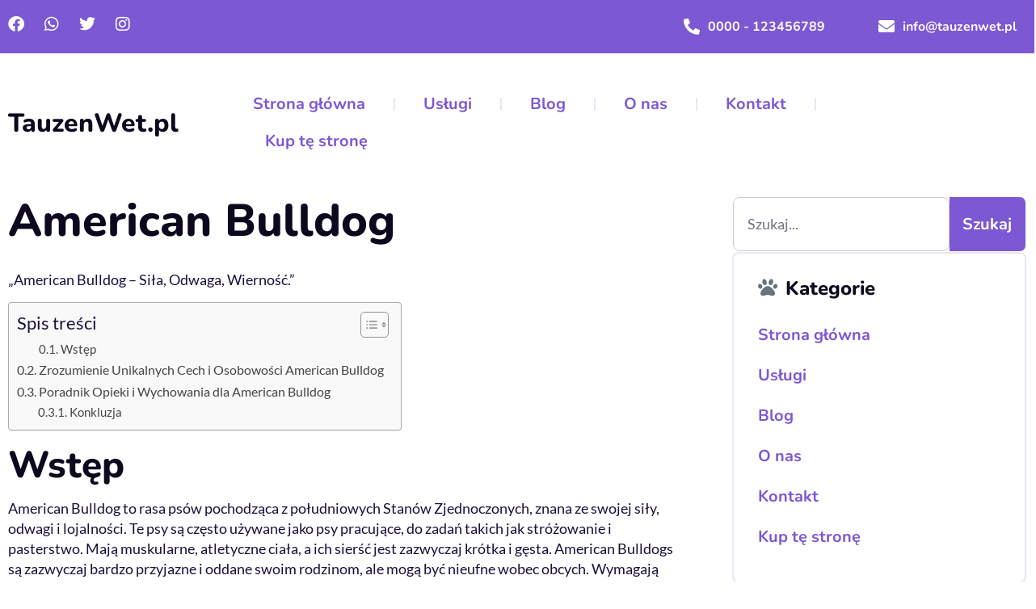

--- FILE ---
content_type: text/html; charset=UTF-8
request_url: https://tauzenwet.pl/american-bulldog/
body_size: 27704
content:
<!doctype html><html lang="pl-PL" prefix="og: https://ogp.me/ns#"><head><script data-no-optimize="1">var litespeed_docref=sessionStorage.getItem("litespeed_docref");litespeed_docref&&(Object.defineProperty(document,"referrer",{get:function(){return litespeed_docref}}),sessionStorage.removeItem("litespeed_docref"));</script> <meta charset="UTF-8"><meta name="viewport" content="width=device-width, initial-scale=1"><link rel="profile" href="https://gmpg.org/xfn/11">
 <script data-cfasync="false" data-pagespeed-no-defer>var gtm4wp_datalayer_name = "dataLayer";
	var dataLayer = dataLayer || [];</script>  <script id="google_gtagjs-js-consent-mode-data-layer" type="litespeed/javascript">window.dataLayer=window.dataLayer||[];function gtag(){dataLayer.push(arguments)}
gtag('consent','default',{"ad_personalization":"denied","ad_storage":"denied","ad_user_data":"denied","analytics_storage":"denied","functionality_storage":"denied","security_storage":"denied","personalization_storage":"denied","region":["AT","BE","BG","CH","CY","CZ","DE","DK","EE","ES","FI","FR","GB","GR","HR","HU","IE","IS","IT","LI","LT","LU","LV","MT","NL","NO","PL","PT","RO","SE","SI","SK"],"wait_for_update":500});window._googlesitekitConsentCategoryMap={"statistics":["analytics_storage"],"marketing":["ad_storage","ad_user_data","ad_personalization"],"functional":["functionality_storage","security_storage"],"preferences":["personalization_storage"]};window._googlesitekitConsents={"ad_personalization":"denied","ad_storage":"denied","ad_user_data":"denied","analytics_storage":"denied","functionality_storage":"denied","security_storage":"denied","personalization_storage":"denied","region":["AT","BE","BG","CH","CY","CZ","DE","DK","EE","ES","FI","FR","GB","GR","HR","HU","IE","IS","IT","LI","LT","LU","LV","MT","NL","NO","PL","PT","RO","SE","SI","SK"],"wait_for_update":500}</script> <title>American Bulldog - TauzenWet.pl</title><meta name="description" content="American Bulldog to silny i lojalny pies. Dowiedz się, jak zapewnić mu szczęśliwe życie i odpowiednią opiekę. Zaczynaj przygodę już dziś!"/><meta name="robots" content="follow, index, max-snippet:-1, max-video-preview:-1, max-image-preview:large"/><link rel="canonical" href="https://tauzenwet.pl/american-bulldog/" /><meta property="og:locale" content="pl_PL" /><meta property="og:type" content="article" /><meta property="og:title" content="American Bulldog - TauzenWet.pl" /><meta property="og:description" content="American Bulldog to silny i lojalny pies. Dowiedz się, jak zapewnić mu szczęśliwe życie i odpowiednią opiekę. Zaczynaj przygodę już dziś!" /><meta property="og:url" content="https://tauzenwet.pl/american-bulldog/" /><meta property="og:site_name" content="TauzenWet.pl" /><meta property="article:section" content="Kategoria główna" /><meta property="og:updated_time" content="2025-10-14T20:00:25+02:00" /><meta property="og:image" content="https://tauzenwet.pl/wp-content/uploads/2023/08/2cd09848826d349d21a648265fcb4a1b.jpeg" /><meta property="og:image:secure_url" content="https://tauzenwet.pl/wp-content/uploads/2023/08/2cd09848826d349d21a648265fcb4a1b.jpeg" /><meta property="og:image:width" content="940" /><meta property="og:image:height" content="627" /><meta property="og:image:alt" content="American Bulldog" /><meta property="og:image:type" content="image/jpeg" /><meta property="article:published_time" content="2023-08-18T11:32:58+02:00" /><meta property="article:modified_time" content="2025-10-14T20:00:25+02:00" /><meta name="twitter:card" content="summary_large_image" /><meta name="twitter:title" content="American Bulldog - TauzenWet.pl" /><meta name="twitter:description" content="American Bulldog to silny i lojalny pies. Dowiedz się, jak zapewnić mu szczęśliwe życie i odpowiednią opiekę. Zaczynaj przygodę już dziś!" /><meta name="twitter:image" content="https://tauzenwet.pl/wp-content/uploads/2023/08/2cd09848826d349d21a648265fcb4a1b.jpeg" /><meta name="twitter:label1" content="Napisane przez" /><meta name="twitter:data1" content="admin" /><meta name="twitter:label2" content="Czas czytania" /><meta name="twitter:data2" content="4 minuty" /> <script type="application/ld+json" class="rank-math-schema-pro">{"@context":"https://schema.org","@graph":[{"@type":["Organization","Person"],"@id":"https://tauzenwet.pl/#person","name":"TauzenWet.pl","url":"https://tauzenwet.pl","email":"kontakt@tauzenwet.pl","address":{"@type":"PostalAddress","streetAddress":"Chorzowska 214","addressLocality":"Katowice","postalCode":"40-101","addressCountry":"Polska"},"logo":{"@type":"ImageObject","@id":"https://tauzenwet.pl/#logo","url":"https://tauzenwet.pl/wp-content/uploads/2023/04/logo-colored-150x150.png","contentUrl":"https://tauzenwet.pl/wp-content/uploads/2023/04/logo-colored-150x150.png","caption":"TauzenWet.pl","inLanguage":"pl-PL"},"image":{"@id":"https://tauzenwet.pl/#logo"}},{"@type":"WebSite","@id":"https://tauzenwet.pl/#website","url":"https://tauzenwet.pl","name":"TauzenWet.pl","publisher":{"@id":"https://tauzenwet.pl/#person"},"inLanguage":"pl-PL"},{"@type":"ImageObject","@id":"https://tauzenwet.pl/wp-content/uploads/2023/08/2cd09848826d349d21a648265fcb4a1b.jpeg","url":"https://tauzenwet.pl/wp-content/uploads/2023/08/2cd09848826d349d21a648265fcb4a1b.jpeg","width":"200","height":"200","inLanguage":"pl-PL"},{"@type":"BreadcrumbList","@id":"https://tauzenwet.pl/american-bulldog/#breadcrumb","itemListElement":[{"@type":"ListItem","position":"1","item":{"@id":"https://tauzenwet.pl","name":"Home"}},{"@type":"ListItem","position":"2","item":{"@id":"https://tauzenwet.pl/kategoria-glowna/","name":"Kategoria g\u0142\u00f3wna"}},{"@type":"ListItem","position":"3","item":{"@id":"https://tauzenwet.pl/american-bulldog/","name":"American Bulldog"}}]},{"@type":"WebPage","@id":"https://tauzenwet.pl/american-bulldog/#webpage","url":"https://tauzenwet.pl/american-bulldog/","name":"American Bulldog - TauzenWet.pl","datePublished":"2023-08-18T11:32:58+02:00","dateModified":"2025-10-14T20:00:25+02:00","isPartOf":{"@id":"https://tauzenwet.pl/#website"},"primaryImageOfPage":{"@id":"https://tauzenwet.pl/wp-content/uploads/2023/08/2cd09848826d349d21a648265fcb4a1b.jpeg"},"inLanguage":"pl-PL","breadcrumb":{"@id":"https://tauzenwet.pl/american-bulldog/#breadcrumb"}},{"@type":"Person","@id":"https://tauzenwet.pl/author/admin/","name":"admin","url":"https://tauzenwet.pl/author/admin/","image":{"@type":"ImageObject","@id":"https://tauzenwet.pl/wp-content/litespeed/avatar/ea1bf3f1f4343dec9a999c4c8acb720c.jpg?ver=1768411123","url":"https://tauzenwet.pl/wp-content/litespeed/avatar/ea1bf3f1f4343dec9a999c4c8acb720c.jpg?ver=1768411123","caption":"admin","inLanguage":"pl-PL"},"sameAs":["https://tauzenwet.pl"]},{"@type":"BlogPosting","headline":"American Bulldog - TauzenWet.pl","keywords":"American Bulldog","datePublished":"2023-08-18T11:32:58+02:00","dateModified":"2025-10-14T20:00:25+02:00","articleSection":"Kategoria g\u0142\u00f3wna","author":{"@id":"https://tauzenwet.pl/author/admin/","name":"admin"},"publisher":{"@id":"https://tauzenwet.pl/#person"},"description":"American Bulldog to silny i lojalny pies. Dowiedz si\u0119, jak zapewni\u0107 mu szcz\u0119\u015bliwe \u017cycie i odpowiedni\u0105 opiek\u0119. Zaczynaj przygod\u0119 ju\u017c dzi\u015b!","name":"American Bulldog - TauzenWet.pl","@id":"https://tauzenwet.pl/american-bulldog/#richSnippet","isPartOf":{"@id":"https://tauzenwet.pl/american-bulldog/#webpage"},"image":{"@id":"https://tauzenwet.pl/wp-content/uploads/2023/08/2cd09848826d349d21a648265fcb4a1b.jpeg"},"inLanguage":"pl-PL","mainEntityOfPage":{"@id":"https://tauzenwet.pl/american-bulldog/#webpage"}}]}</script> <link rel='dns-prefetch' href='//www.googletagmanager.com' /><link rel="alternate" type="application/rss+xml" title="TauzenWet.pl &raquo; Kanał z wpisami" href="https://tauzenwet.pl/feed/" /><link rel="alternate" type="application/rss+xml" title="TauzenWet.pl &raquo; Kanał z komentarzami" href="https://tauzenwet.pl/comments/feed/" /><link rel="alternate" type="application/rss+xml" title="TauzenWet.pl &raquo; American Bulldog Kanał z komentarzami" href="https://tauzenwet.pl/american-bulldog/feed/" /><link rel="alternate" title="oEmbed (JSON)" type="application/json+oembed" href="https://tauzenwet.pl/wp-json/oembed/1.0/embed?url=https%3A%2F%2Ftauzenwet.pl%2Famerican-bulldog%2F" /><link rel="alternate" title="oEmbed (XML)" type="text/xml+oembed" href="https://tauzenwet.pl/wp-json/oembed/1.0/embed?url=https%3A%2F%2Ftauzenwet.pl%2Famerican-bulldog%2F&#038;format=xml" /><style id='wp-img-auto-sizes-contain-inline-css'>img:is([sizes=auto i],[sizes^="auto," i]){contain-intrinsic-size:3000px 1500px}
/*# sourceURL=wp-img-auto-sizes-contain-inline-css */</style><link data-optimized="2" rel="stylesheet" href="https://tauzenwet.pl/wp-content/litespeed/css/d4801a3a42b86e688f19e3f718fa8050.css?ver=c8bc8" /><style id='global-styles-inline-css'>:root{--wp--preset--aspect-ratio--square: 1;--wp--preset--aspect-ratio--4-3: 4/3;--wp--preset--aspect-ratio--3-4: 3/4;--wp--preset--aspect-ratio--3-2: 3/2;--wp--preset--aspect-ratio--2-3: 2/3;--wp--preset--aspect-ratio--16-9: 16/9;--wp--preset--aspect-ratio--9-16: 9/16;--wp--preset--color--black: #000000;--wp--preset--color--cyan-bluish-gray: #abb8c3;--wp--preset--color--white: #ffffff;--wp--preset--color--pale-pink: #f78da7;--wp--preset--color--vivid-red: #cf2e2e;--wp--preset--color--luminous-vivid-orange: #ff6900;--wp--preset--color--luminous-vivid-amber: #fcb900;--wp--preset--color--light-green-cyan: #7bdcb5;--wp--preset--color--vivid-green-cyan: #00d084;--wp--preset--color--pale-cyan-blue: #8ed1fc;--wp--preset--color--vivid-cyan-blue: #0693e3;--wp--preset--color--vivid-purple: #9b51e0;--wp--preset--gradient--vivid-cyan-blue-to-vivid-purple: linear-gradient(135deg,rgb(6,147,227) 0%,rgb(155,81,224) 100%);--wp--preset--gradient--light-green-cyan-to-vivid-green-cyan: linear-gradient(135deg,rgb(122,220,180) 0%,rgb(0,208,130) 100%);--wp--preset--gradient--luminous-vivid-amber-to-luminous-vivid-orange: linear-gradient(135deg,rgb(252,185,0) 0%,rgb(255,105,0) 100%);--wp--preset--gradient--luminous-vivid-orange-to-vivid-red: linear-gradient(135deg,rgb(255,105,0) 0%,rgb(207,46,46) 100%);--wp--preset--gradient--very-light-gray-to-cyan-bluish-gray: linear-gradient(135deg,rgb(238,238,238) 0%,rgb(169,184,195) 100%);--wp--preset--gradient--cool-to-warm-spectrum: linear-gradient(135deg,rgb(74,234,220) 0%,rgb(151,120,209) 20%,rgb(207,42,186) 40%,rgb(238,44,130) 60%,rgb(251,105,98) 80%,rgb(254,248,76) 100%);--wp--preset--gradient--blush-light-purple: linear-gradient(135deg,rgb(255,206,236) 0%,rgb(152,150,240) 100%);--wp--preset--gradient--blush-bordeaux: linear-gradient(135deg,rgb(254,205,165) 0%,rgb(254,45,45) 50%,rgb(107,0,62) 100%);--wp--preset--gradient--luminous-dusk: linear-gradient(135deg,rgb(255,203,112) 0%,rgb(199,81,192) 50%,rgb(65,88,208) 100%);--wp--preset--gradient--pale-ocean: linear-gradient(135deg,rgb(255,245,203) 0%,rgb(182,227,212) 50%,rgb(51,167,181) 100%);--wp--preset--gradient--electric-grass: linear-gradient(135deg,rgb(202,248,128) 0%,rgb(113,206,126) 100%);--wp--preset--gradient--midnight: linear-gradient(135deg,rgb(2,3,129) 0%,rgb(40,116,252) 100%);--wp--preset--font-size--small: 13px;--wp--preset--font-size--medium: 20px;--wp--preset--font-size--large: 36px;--wp--preset--font-size--x-large: 42px;--wp--preset--spacing--20: 0.44rem;--wp--preset--spacing--30: 0.67rem;--wp--preset--spacing--40: 1rem;--wp--preset--spacing--50: 1.5rem;--wp--preset--spacing--60: 2.25rem;--wp--preset--spacing--70: 3.38rem;--wp--preset--spacing--80: 5.06rem;--wp--preset--shadow--natural: 6px 6px 9px rgba(0, 0, 0, 0.2);--wp--preset--shadow--deep: 12px 12px 50px rgba(0, 0, 0, 0.4);--wp--preset--shadow--sharp: 6px 6px 0px rgba(0, 0, 0, 0.2);--wp--preset--shadow--outlined: 6px 6px 0px -3px rgb(255, 255, 255), 6px 6px rgb(0, 0, 0);--wp--preset--shadow--crisp: 6px 6px 0px rgb(0, 0, 0);}:root { --wp--style--global--content-size: 800px;--wp--style--global--wide-size: 1200px; }:where(body) { margin: 0; }.wp-site-blocks > .alignleft { float: left; margin-right: 2em; }.wp-site-blocks > .alignright { float: right; margin-left: 2em; }.wp-site-blocks > .aligncenter { justify-content: center; margin-left: auto; margin-right: auto; }:where(.wp-site-blocks) > * { margin-block-start: 24px; margin-block-end: 0; }:where(.wp-site-blocks) > :first-child { margin-block-start: 0; }:where(.wp-site-blocks) > :last-child { margin-block-end: 0; }:root { --wp--style--block-gap: 24px; }:root :where(.is-layout-flow) > :first-child{margin-block-start: 0;}:root :where(.is-layout-flow) > :last-child{margin-block-end: 0;}:root :where(.is-layout-flow) > *{margin-block-start: 24px;margin-block-end: 0;}:root :where(.is-layout-constrained) > :first-child{margin-block-start: 0;}:root :where(.is-layout-constrained) > :last-child{margin-block-end: 0;}:root :where(.is-layout-constrained) > *{margin-block-start: 24px;margin-block-end: 0;}:root :where(.is-layout-flex){gap: 24px;}:root :where(.is-layout-grid){gap: 24px;}.is-layout-flow > .alignleft{float: left;margin-inline-start: 0;margin-inline-end: 2em;}.is-layout-flow > .alignright{float: right;margin-inline-start: 2em;margin-inline-end: 0;}.is-layout-flow > .aligncenter{margin-left: auto !important;margin-right: auto !important;}.is-layout-constrained > .alignleft{float: left;margin-inline-start: 0;margin-inline-end: 2em;}.is-layout-constrained > .alignright{float: right;margin-inline-start: 2em;margin-inline-end: 0;}.is-layout-constrained > .aligncenter{margin-left: auto !important;margin-right: auto !important;}.is-layout-constrained > :where(:not(.alignleft):not(.alignright):not(.alignfull)){max-width: var(--wp--style--global--content-size);margin-left: auto !important;margin-right: auto !important;}.is-layout-constrained > .alignwide{max-width: var(--wp--style--global--wide-size);}body .is-layout-flex{display: flex;}.is-layout-flex{flex-wrap: wrap;align-items: center;}.is-layout-flex > :is(*, div){margin: 0;}body .is-layout-grid{display: grid;}.is-layout-grid > :is(*, div){margin: 0;}body{padding-top: 0px;padding-right: 0px;padding-bottom: 0px;padding-left: 0px;}a:where(:not(.wp-element-button)){text-decoration: underline;}:root :where(.wp-element-button, .wp-block-button__link){background-color: #32373c;border-width: 0;color: #fff;font-family: inherit;font-size: inherit;font-style: inherit;font-weight: inherit;letter-spacing: inherit;line-height: inherit;padding-top: calc(0.667em + 2px);padding-right: calc(1.333em + 2px);padding-bottom: calc(0.667em + 2px);padding-left: calc(1.333em + 2px);text-decoration: none;text-transform: inherit;}.has-black-color{color: var(--wp--preset--color--black) !important;}.has-cyan-bluish-gray-color{color: var(--wp--preset--color--cyan-bluish-gray) !important;}.has-white-color{color: var(--wp--preset--color--white) !important;}.has-pale-pink-color{color: var(--wp--preset--color--pale-pink) !important;}.has-vivid-red-color{color: var(--wp--preset--color--vivid-red) !important;}.has-luminous-vivid-orange-color{color: var(--wp--preset--color--luminous-vivid-orange) !important;}.has-luminous-vivid-amber-color{color: var(--wp--preset--color--luminous-vivid-amber) !important;}.has-light-green-cyan-color{color: var(--wp--preset--color--light-green-cyan) !important;}.has-vivid-green-cyan-color{color: var(--wp--preset--color--vivid-green-cyan) !important;}.has-pale-cyan-blue-color{color: var(--wp--preset--color--pale-cyan-blue) !important;}.has-vivid-cyan-blue-color{color: var(--wp--preset--color--vivid-cyan-blue) !important;}.has-vivid-purple-color{color: var(--wp--preset--color--vivid-purple) !important;}.has-black-background-color{background-color: var(--wp--preset--color--black) !important;}.has-cyan-bluish-gray-background-color{background-color: var(--wp--preset--color--cyan-bluish-gray) !important;}.has-white-background-color{background-color: var(--wp--preset--color--white) !important;}.has-pale-pink-background-color{background-color: var(--wp--preset--color--pale-pink) !important;}.has-vivid-red-background-color{background-color: var(--wp--preset--color--vivid-red) !important;}.has-luminous-vivid-orange-background-color{background-color: var(--wp--preset--color--luminous-vivid-orange) !important;}.has-luminous-vivid-amber-background-color{background-color: var(--wp--preset--color--luminous-vivid-amber) !important;}.has-light-green-cyan-background-color{background-color: var(--wp--preset--color--light-green-cyan) !important;}.has-vivid-green-cyan-background-color{background-color: var(--wp--preset--color--vivid-green-cyan) !important;}.has-pale-cyan-blue-background-color{background-color: var(--wp--preset--color--pale-cyan-blue) !important;}.has-vivid-cyan-blue-background-color{background-color: var(--wp--preset--color--vivid-cyan-blue) !important;}.has-vivid-purple-background-color{background-color: var(--wp--preset--color--vivid-purple) !important;}.has-black-border-color{border-color: var(--wp--preset--color--black) !important;}.has-cyan-bluish-gray-border-color{border-color: var(--wp--preset--color--cyan-bluish-gray) !important;}.has-white-border-color{border-color: var(--wp--preset--color--white) !important;}.has-pale-pink-border-color{border-color: var(--wp--preset--color--pale-pink) !important;}.has-vivid-red-border-color{border-color: var(--wp--preset--color--vivid-red) !important;}.has-luminous-vivid-orange-border-color{border-color: var(--wp--preset--color--luminous-vivid-orange) !important;}.has-luminous-vivid-amber-border-color{border-color: var(--wp--preset--color--luminous-vivid-amber) !important;}.has-light-green-cyan-border-color{border-color: var(--wp--preset--color--light-green-cyan) !important;}.has-vivid-green-cyan-border-color{border-color: var(--wp--preset--color--vivid-green-cyan) !important;}.has-pale-cyan-blue-border-color{border-color: var(--wp--preset--color--pale-cyan-blue) !important;}.has-vivid-cyan-blue-border-color{border-color: var(--wp--preset--color--vivid-cyan-blue) !important;}.has-vivid-purple-border-color{border-color: var(--wp--preset--color--vivid-purple) !important;}.has-vivid-cyan-blue-to-vivid-purple-gradient-background{background: var(--wp--preset--gradient--vivid-cyan-blue-to-vivid-purple) !important;}.has-light-green-cyan-to-vivid-green-cyan-gradient-background{background: var(--wp--preset--gradient--light-green-cyan-to-vivid-green-cyan) !important;}.has-luminous-vivid-amber-to-luminous-vivid-orange-gradient-background{background: var(--wp--preset--gradient--luminous-vivid-amber-to-luminous-vivid-orange) !important;}.has-luminous-vivid-orange-to-vivid-red-gradient-background{background: var(--wp--preset--gradient--luminous-vivid-orange-to-vivid-red) !important;}.has-very-light-gray-to-cyan-bluish-gray-gradient-background{background: var(--wp--preset--gradient--very-light-gray-to-cyan-bluish-gray) !important;}.has-cool-to-warm-spectrum-gradient-background{background: var(--wp--preset--gradient--cool-to-warm-spectrum) !important;}.has-blush-light-purple-gradient-background{background: var(--wp--preset--gradient--blush-light-purple) !important;}.has-blush-bordeaux-gradient-background{background: var(--wp--preset--gradient--blush-bordeaux) !important;}.has-luminous-dusk-gradient-background{background: var(--wp--preset--gradient--luminous-dusk) !important;}.has-pale-ocean-gradient-background{background: var(--wp--preset--gradient--pale-ocean) !important;}.has-electric-grass-gradient-background{background: var(--wp--preset--gradient--electric-grass) !important;}.has-midnight-gradient-background{background: var(--wp--preset--gradient--midnight) !important;}.has-small-font-size{font-size: var(--wp--preset--font-size--small) !important;}.has-medium-font-size{font-size: var(--wp--preset--font-size--medium) !important;}.has-large-font-size{font-size: var(--wp--preset--font-size--large) !important;}.has-x-large-font-size{font-size: var(--wp--preset--font-size--x-large) !important;}
:root :where(.wp-block-pullquote){font-size: 1.5em;line-height: 1.6;}
/*# sourceURL=global-styles-inline-css */</style><style id='ez-toc-inline-css'>div#ez-toc-container .ez-toc-title {font-size: 120%;}div#ez-toc-container .ez-toc-title {font-weight: 500;}div#ez-toc-container ul li , div#ez-toc-container ul li a {font-size: 95%;}div#ez-toc-container ul li , div#ez-toc-container ul li a {font-weight: 500;}div#ez-toc-container nav ul ul li {font-size: 90%;}.ez-toc-box-title {font-weight: bold; margin-bottom: 10px; text-align: center; text-transform: uppercase; letter-spacing: 1px; color: #666; padding-bottom: 5px;position:absolute;top:-4%;left:5%;background-color: inherit;transition: top 0.3s ease;}.ez-toc-box-title.toc-closed {top:-25%;}
.ez-toc-container-direction {direction: ltr;}.ez-toc-counter ul{counter-reset: item ;}.ez-toc-counter nav ul li a::before {content: counters(item, '.', decimal) '. ';display: inline-block;counter-increment: item;flex-grow: 0;flex-shrink: 0;margin-right: .2em; float: left; }.ez-toc-widget-direction {direction: ltr;}.ez-toc-widget-container ul{counter-reset: item ;}.ez-toc-widget-container nav ul li a::before {content: counters(item, '.', decimal) '. ';display: inline-block;counter-increment: item;flex-grow: 0;flex-shrink: 0;margin-right: .2em; float: left; }
/*# sourceURL=ez-toc-inline-css */</style> <script type="litespeed/javascript" data-src="https://tauzenwet.pl/wp-includes/js/jquery/jquery.min.js" id="jquery-core-js"></script> 
 <script type="litespeed/javascript" data-src="https://www.googletagmanager.com/gtag/js?id=GT-P8QDHV4" id="google_gtagjs-js"></script> <script id="google_gtagjs-js-after" type="litespeed/javascript">window.dataLayer=window.dataLayer||[];function gtag(){dataLayer.push(arguments)}
gtag("set","linker",{"domains":["tauzenwet.pl"]});gtag("js",new Date());gtag("set","developer_id.dZTNiMT",!0);gtag("config","GT-P8QDHV4",{"googlesitekit_post_type":"post"})</script> <link rel="https://api.w.org/" href="https://tauzenwet.pl/wp-json/" /><link rel="alternate" title="JSON" type="application/json" href="https://tauzenwet.pl/wp-json/wp/v2/posts/1001" /><link rel="EditURI" type="application/rsd+xml" title="RSD" href="https://tauzenwet.pl/xmlrpc.php?rsd" /><meta name="generator" content="Site Kit by Google 1.170.0" /><style>.cmplz-hidden {
					display: none !important;
				}</style>
 <script data-cfasync="false" data-pagespeed-no-defer>var dataLayer_content = {"pagePostType":"post","pagePostType2":"single-post","pageCategory":["kategoria-glowna"],"pagePostAuthor":"admin"};
	dataLayer.push( dataLayer_content );</script> <script data-cfasync="false" data-pagespeed-no-defer>(function(w,d,s,l,i){w[l]=w[l]||[];w[l].push({'gtm.start':
new Date().getTime(),event:'gtm.js'});var f=d.getElementsByTagName(s)[0],
j=d.createElement(s),dl=l!='dataLayer'?'&l='+l:'';j.async=true;j.src=
'//www.googletagmanager.com/gtm.js?id='+i+dl;f.parentNode.insertBefore(j,f);
})(window,document,'script','dataLayer','GTM-N47RMDD');</script> <meta name="description" content="American Bulldog to nie tylko silny i odważny pies, ale też przyjaciel, który z radością zadba o Twoje bezpieczeństwo i przyniesie mnóstwo miłości do Twojej rodziny! Poznaj ich unikalne cechy i sprawdź, jak zapewnić im zdrowe, pełne miłości życie!"><meta name="generator" content="Elementor 3.34.2; features: additional_custom_breakpoints; settings: css_print_method-external, google_font-enabled, font_display-swap"><style>.e-con.e-parent:nth-of-type(n+4):not(.e-lazyloaded):not(.e-no-lazyload),
				.e-con.e-parent:nth-of-type(n+4):not(.e-lazyloaded):not(.e-no-lazyload) * {
					background-image: none !important;
				}
				@media screen and (max-height: 1024px) {
					.e-con.e-parent:nth-of-type(n+3):not(.e-lazyloaded):not(.e-no-lazyload),
					.e-con.e-parent:nth-of-type(n+3):not(.e-lazyloaded):not(.e-no-lazyload) * {
						background-image: none !important;
					}
				}
				@media screen and (max-height: 640px) {
					.e-con.e-parent:nth-of-type(n+2):not(.e-lazyloaded):not(.e-no-lazyload),
					.e-con.e-parent:nth-of-type(n+2):not(.e-lazyloaded):not(.e-no-lazyload) * {
						background-image: none !important;
					}
				}</style> <script type="litespeed/javascript">(function(w,d,s,l,i){w[l]=w[l]||[];w[l].push({'gtm.start':new Date().getTime(),event:'gtm.js'});var f=d.getElementsByTagName(s)[0],j=d.createElement(s),dl=l!='dataLayer'?'&l='+l:'';j.async=!0;j.src='https://www.googletagmanager.com/gtm.js?id='+i+dl;f.parentNode.insertBefore(j,f)})(window,document,'script','dataLayer','GTM-N47RMDD')</script> <link rel="icon" href="https://tauzenwet.pl/wp-content/uploads/2023/04/logo-colored-150x150.png" sizes="32x32" /><link rel="icon" href="https://tauzenwet.pl/wp-content/uploads/2023/04/logo-colored.png" sizes="192x192" /><link rel="apple-touch-icon" href="https://tauzenwet.pl/wp-content/uploads/2023/04/logo-colored.png" /><meta name="msapplication-TileImage" content="https://tauzenwet.pl/wp-content/uploads/2023/04/logo-colored.png" /><style id="wp-custom-css">.entry-title {
display: none;
}
.page .entry-title {
display: none;
}</style></head><body data-rsssl=1 data-cmplz=1 class="wp-singular post-template-default single single-post postid-1001 single-format-standard wp-custom-logo wp-embed-responsive wp-theme-hello-elementor hello-elementor-default elementor-default elementor-kit-9 elementor-page-125">
<noscript>
<iframe data-lazyloaded="1" src="about:blank" data-litespeed-src="https://www.googletagmanager.com/ns.html?id=GTM-N47RMDD" height="0" width="0" style="display:none;visibility:hidden"></iframe>
</noscript><noscript><iframe data-lazyloaded="1" src="about:blank" data-litespeed-src="https://www.googletagmanager.com/ns.html?id=GTM-N47RMDD" height="0" width="0" style="display:none;visibility:hidden" aria-hidden="true"></iframe></noscript><a class="skip-link screen-reader-text" href="#content">Przejdź do treści</a><div data-elementor-type="header" data-elementor-id="233" class="elementor elementor-233 elementor-location-header" data-elementor-post-type="elementor_library"><section class="elementor-section elementor-top-section elementor-element elementor-element-d5602c0 elementor-section-boxed elementor-section-height-default elementor-section-height-default" data-id="d5602c0" data-element_type="section" data-settings="{&quot;background_background&quot;:&quot;classic&quot;}"><div class="elementor-container elementor-column-gap-default"><div class="elementor-column elementor-col-33 elementor-top-column elementor-element elementor-element-6b45f35e" data-id="6b45f35e" data-element_type="column"><div class="elementor-widget-wrap elementor-element-populated"><div class="elementor-element elementor-element-3c10528d e-grid-align-left e-grid-align-mobile-center elementor-shape-rounded elementor-grid-0 elementor-widget elementor-widget-social-icons" data-id="3c10528d" data-element_type="widget" data-widget_type="social-icons.default"><div class="elementor-widget-container"><div class="elementor-social-icons-wrapper elementor-grid" role="list">
<span class="elementor-grid-item" role="listitem">
<a class="elementor-icon elementor-social-icon elementor-social-icon-facebook elementor-repeater-item-000b6ce" target="_blank">
<span class="elementor-screen-only">Facebook</span>
<i aria-hidden="true" class="fab fa-facebook"></i>					</a>
</span>
<span class="elementor-grid-item" role="listitem">
<a class="elementor-icon elementor-social-icon elementor-social-icon-whatsapp elementor-repeater-item-b192e9c" target="_blank">
<span class="elementor-screen-only">Whatsapp</span>
<i aria-hidden="true" class="fab fa-whatsapp"></i>					</a>
</span>
<span class="elementor-grid-item" role="listitem">
<a class="elementor-icon elementor-social-icon elementor-social-icon-twitter elementor-repeater-item-52fb8cb" target="_blank">
<span class="elementor-screen-only">Twitter</span>
<i aria-hidden="true" class="fab fa-twitter"></i>					</a>
</span>
<span class="elementor-grid-item" role="listitem">
<a class="elementor-icon elementor-social-icon elementor-social-icon-instagram elementor-repeater-item-5ae99b0" target="_blank">
<span class="elementor-screen-only">Instagram</span>
<i aria-hidden="true" class="fab fa-instagram"></i>					</a>
</span></div></div></div></div></div><div class="elementor-column elementor-col-33 elementor-top-column elementor-element elementor-element-3fae4464 elementor-hidden-mobile" data-id="3fae4464" data-element_type="column"><div class="elementor-widget-wrap elementor-element-populated"><div class="elementor-element elementor-element-39cb9c1e elementor-widget__width-auto elementor-view-default elementor-widget elementor-widget-icon" data-id="39cb9c1e" data-element_type="widget" data-widget_type="icon.default"><div class="elementor-widget-container"><div class="elementor-icon-wrapper"><div class="elementor-icon">
<i aria-hidden="true" class="fas fa-phone-alt"></i></div></div></div></div><div class="elementor-element elementor-element-6965c4bf elementor-widget__width-auto elementor-widget elementor-widget-heading" data-id="6965c4bf" data-element_type="widget" data-widget_type="heading.default"><div class="elementor-widget-container"><h6 class="elementor-heading-title elementor-size-default">0000 - 123456789</h6></div></div></div></div><div class="elementor-column elementor-col-33 elementor-top-column elementor-element elementor-element-7386cd8a elementor-hidden-mobile" data-id="7386cd8a" data-element_type="column"><div class="elementor-widget-wrap elementor-element-populated"><div class="elementor-element elementor-element-7bb8536 elementor-widget__width-auto elementor-view-default elementor-widget elementor-widget-icon" data-id="7bb8536" data-element_type="widget" data-widget_type="icon.default"><div class="elementor-widget-container"><div class="elementor-icon-wrapper"><div class="elementor-icon elementor-animation-grow">
<i aria-hidden="true" class="fas fa-envelope"></i></div></div></div></div><div class="elementor-element elementor-element-739550dd elementor-widget__width-auto elementor-widget elementor-widget-heading" data-id="739550dd" data-element_type="widget" data-widget_type="heading.default"><div class="elementor-widget-container"><h6 class="elementor-heading-title elementor-size-default"><a href="/cdn-cgi/l/email-protection" class="__cf_email__" data-cfemail="761f181019360217030c131801130258061a">[email&#160;protected]</a></h6></div></div></div></div></div></section><section class="elementor-section elementor-top-section elementor-element elementor-element-778d1091 elementor-section-content-middle elementor-section-boxed elementor-section-height-default elementor-section-height-default" data-id="778d1091" data-element_type="section" data-settings="{&quot;background_background&quot;:&quot;classic&quot;}"><div class="elementor-container elementor-column-gap-default"><div class="elementor-column elementor-col-33 elementor-top-column elementor-element elementor-element-13ba76c4" data-id="13ba76c4" data-element_type="column" data-settings="{&quot;background_background&quot;:&quot;classic&quot;}"><div class="elementor-widget-wrap elementor-element-populated"><div class="elementor-element elementor-element-4b8f694f elementor-widget__width-auto elementor-hidden-tablet elementor-hidden-mobile elementor-widget elementor-widget-theme-site-title elementor-widget-heading" data-id="4b8f694f" data-element_type="widget" data-widget_type="theme-site-title.default"><div class="elementor-widget-container"><h2 class="elementor-heading-title elementor-size-default"><a href="https://tauzenwet.pl">TauzenWet.pl</a></h2></div></div></div></div><div class="elementor-column elementor-col-33 elementor-top-column elementor-element elementor-element-1b9f583c" data-id="1b9f583c" data-element_type="column"><div class="elementor-widget-wrap elementor-element-populated"><div class="elementor-element elementor-element-cfab482 elementor-widget__width-auto elementor-nav-menu--dropdown-mobile elementor-hidden-mobile elementor-nav-menu__text-align-aside elementor-nav-menu--toggle elementor-nav-menu--burger elementor-widget elementor-widget-nav-menu" data-id="cfab482" data-element_type="widget" data-settings="{&quot;submenu_icon&quot;:{&quot;value&quot;:&quot;&lt;i class=\&quot;\&quot;&gt;&lt;\/i&gt;&quot;,&quot;library&quot;:&quot;&quot;},&quot;layout&quot;:&quot;horizontal&quot;,&quot;toggle&quot;:&quot;burger&quot;}" data-widget_type="nav-menu.default"><div class="elementor-widget-container"><nav aria-label="Menu" class="elementor-nav-menu--main elementor-nav-menu__container elementor-nav-menu--layout-horizontal e--pointer-text e--animation-none"><ul id="menu-1-cfab482" class="elementor-nav-menu"><li class="menu-item menu-item-type-post_type menu-item-object-page menu-item-home menu-item-302"><a href="https://tauzenwet.pl/" class="elementor-item">Strona główna</a></li><li class="menu-item menu-item-type-post_type menu-item-object-page menu-item-365"><a href="https://tauzenwet.pl/uslugi/" class="elementor-item">Usługi</a></li><li class="menu-item menu-item-type-post_type menu-item-object-page current_page_parent menu-item-303"><a href="https://tauzenwet.pl/blog/" class="elementor-item">Blog</a></li><li class="menu-item menu-item-type-post_type menu-item-object-page menu-item-304"><a href="https://tauzenwet.pl/zespol/" class="elementor-item">O nas</a></li><li class="menu-item menu-item-type-post_type menu-item-object-page menu-item-307"><a href="https://tauzenwet.pl/kontakt/" class="elementor-item">Kontakt</a></li><li class="menu-item menu-item-type-custom menu-item-object-custom menu-item-1290"><a href="https://premium.pl/tauzenwet.pl" class="elementor-item">Kup tę stronę</a></li></ul></nav><div class="elementor-menu-toggle" role="button" tabindex="0" aria-label="Menu Toggle" aria-expanded="false">
<i aria-hidden="true" role="presentation" class="elementor-menu-toggle__icon--open eicon-menu-bar"></i><i aria-hidden="true" role="presentation" class="elementor-menu-toggle__icon--close eicon-close"></i></div><nav class="elementor-nav-menu--dropdown elementor-nav-menu__container" aria-hidden="true"><ul id="menu-2-cfab482" class="elementor-nav-menu"><li class="menu-item menu-item-type-post_type menu-item-object-page menu-item-home menu-item-302"><a href="https://tauzenwet.pl/" class="elementor-item" tabindex="-1">Strona główna</a></li><li class="menu-item menu-item-type-post_type menu-item-object-page menu-item-365"><a href="https://tauzenwet.pl/uslugi/" class="elementor-item" tabindex="-1">Usługi</a></li><li class="menu-item menu-item-type-post_type menu-item-object-page current_page_parent menu-item-303"><a href="https://tauzenwet.pl/blog/" class="elementor-item" tabindex="-1">Blog</a></li><li class="menu-item menu-item-type-post_type menu-item-object-page menu-item-304"><a href="https://tauzenwet.pl/zespol/" class="elementor-item" tabindex="-1">O nas</a></li><li class="menu-item menu-item-type-post_type menu-item-object-page menu-item-307"><a href="https://tauzenwet.pl/kontakt/" class="elementor-item" tabindex="-1">Kontakt</a></li><li class="menu-item menu-item-type-custom menu-item-object-custom menu-item-1290"><a href="https://premium.pl/tauzenwet.pl" class="elementor-item" tabindex="-1">Kup tę stronę</a></li></ul></nav></div></div></div></div><div class="elementor-column elementor-col-33 elementor-top-column elementor-element elementor-element-131e66e3" data-id="131e66e3" data-element_type="column"><div class="elementor-widget-wrap"></div></div></div></section></div><div data-elementor-type="single-post" data-elementor-id="125" class="elementor elementor-125 elementor-location-single post-1001 post type-post status-publish format-standard hentry category-kategoria-glowna" data-elementor-post-type="elementor_library"><section class="elementor-section elementor-top-section elementor-element elementor-element-5ca0ffc7 elementor-section-boxed elementor-section-height-default elementor-section-height-default" data-id="5ca0ffc7" data-element_type="section"><div class="elementor-container elementor-column-gap-default"><div class="elementor-column elementor-col-50 elementor-top-column elementor-element elementor-element-79d3ebe6" data-id="79d3ebe6" data-element_type="column"><div class="elementor-widget-wrap elementor-element-populated"><div class="elementor-element elementor-element-4bbfd6e8 elementor-widget elementor-widget-theme-post-title elementor-page-title elementor-widget-heading" data-id="4bbfd6e8" data-element_type="widget" data-widget_type="theme-post-title.default"><div class="elementor-widget-container"><h1 class="elementor-heading-title elementor-size-default">American Bulldog</h1></div></div><div class="elementor-element elementor-element-78f7bbee elementor-widget elementor-widget-theme-post-content" data-id="78f7bbee" data-element_type="widget" data-widget_type="theme-post-content.default"><div class="elementor-widget-container"><p>&#8222;American Bulldog &#8211; Siła, Odwaga, Wierność.&#8221;</p><div id="ez-toc-container" class="ez-toc-v2_0_79_2 counter-hierarchy ez-toc-counter ez-toc-grey ez-toc-container-direction"><div class="ez-toc-title-container"><p class="ez-toc-title" style="cursor:inherit">Spis treści</p>
<span class="ez-toc-title-toggle"><a href="#" class="ez-toc-pull-right ez-toc-btn ez-toc-btn-xs ez-toc-btn-default ez-toc-toggle" aria-label="Przełącznik Spisu Treści"><span class="ez-toc-js-icon-con"><span class=""><span class="eztoc-hide" style="display:none;">Toggle</span><span class="ez-toc-icon-toggle-span"><svg style="fill: #999;color:#999" xmlns="http://www.w3.org/2000/svg" class="list-377408" width="20px" height="20px" viewBox="0 0 24 24" fill="none"><path d="M6 6H4v2h2V6zm14 0H8v2h12V6zM4 11h2v2H4v-2zm16 0H8v2h12v-2zM4 16h2v2H4v-2zm16 0H8v2h12v-2z" fill="currentColor"></path></svg><svg style="fill: #999;color:#999" class="arrow-unsorted-368013" xmlns="http://www.w3.org/2000/svg" width="10px" height="10px" viewBox="0 0 24 24" version="1.2" baseProfile="tiny"><path d="M18.2 9.3l-6.2-6.3-6.2 6.3c-.2.2-.3.4-.3.7s.1.5.3.7c.2.2.4.3.7.3h11c.3 0 .5-.1.7-.3.2-.2.3-.5.3-.7s-.1-.5-.3-.7zM5.8 14.7l6.2 6.3 6.2-6.3c.2-.2.3-.5.3-.7s-.1-.5-.3-.7c-.2-.2-.4-.3-.7-.3h-11c-.3 0-.5.1-.7.3-.2.2-.3.5-.3.7s.1.5.3.7z"/></svg></span></span></span></a></span></div><nav><ul class='ez-toc-list ez-toc-list-level-1 ' ><ul class='ez-toc-list-level-2' ><li class='ez-toc-heading-level-2'><a class="ez-toc-link ez-toc-heading-1" href="#Wstep" >Wstęp</a></li></ul></li><li class='ez-toc-page-1 ez-toc-heading-level-1'><a class="ez-toc-link ez-toc-heading-2" href="#Zrozumienie_Unikalnych_Cech_i_Osobowosci_American_Bulldog" >Zrozumienie Unikalnych Cech i Osobowości American Bulldog</a></li><li class='ez-toc-page-1 ez-toc-heading-level-1'><a class="ez-toc-link ez-toc-heading-3" href="#Poradnik_Opieki_i_Wychowania_dla_American_Bulldog" >Poradnik Opieki i Wychowania dla American Bulldog</a><ul class='ez-toc-list-level-2' ><li class='ez-toc-heading-level-2'><a class="ez-toc-link ez-toc-heading-4" href="#Konkluzja" >Konkluzja</a></li></ul></li></ul></nav></div><h2 id="wstep-rQdRCGTBPc"><span class="ez-toc-section" id="Wstep"></span>Wstęp<span class="ez-toc-section-end"></span></h2><p>American Bulldog to rasa psów pochodząca z południowych Stanów Zjednoczonych, znana ze swojej siły, odwagi i lojalności. Te psy są często używane jako psy pracujące, do zadań takich jak stróżowanie i pasterstwo. Mają muskularne, atletyczne ciała, a ich sierść jest zazwyczaj krótka i gęsta. American Bulldogs są zazwyczaj bardzo przyjazne i oddane swoim rodzinom, ale mogą być nieufne wobec obcych. Wymagają one regularnej aktywności fizycznej i mentalnej, aby były szczęśliwe i zdrowe.</p><h1 id="zrozumienie-unikalnych-cech-i-osobowosci-american-bulldog-rQdRCGTBPc"><span class="ez-toc-section" id="Zrozumienie_Unikalnych_Cech_i_Osobowosci_American_Bulldog"></span>Zrozumienie Unikalnych Cech i Osobowości American Bulldog<span class="ez-toc-section-end"></span></h1><p><img data-lazyloaded="1" src="[data-uri]" width="940" height="627" decoding="async" data-src="https://tauzenwet.pl/wp-content/uploads/2023/08/2cd09848826d349d21a648265fcb4a1b.jpeg" alt="American Bulldog" title="American Bulldog 1"><br />American Bulldog to rasa psa, która jest często mylona z innymi rasami, takimi jak Pit Bull czy Boxer. Jednak American Bulldog ma swoje unikalne cechy i osobowość, które odróżniają go od innych. Zrozumienie tych cech pomoże nam lepiej zrozumieć tę rasę i cieszyć się jej towarzystwem.</p><p>American Bulldog to rasa psa, która pochodzi z południowych Stanów Zjednoczonych. Są to psy o silnej budowie, z szeroką klatką piersiową i mocnymi mięśniami. Ich sierść jest krótka i gęsta, zazwyczaj w kolorach białym lub pręgowanym. Mimo swojego potężnego wyglądu, American Bulldogs są z natury bardzo łagodne i przyjazne.</p><p>Jedną z najbardziej charakterystycznych cech American Bulldog jest jego osobowość. Są to psy bardzo lojalne i oddane swoim właścicielom. Są również bardzo inteligentne i łatwo uczą się nowych rzeczy. American Bulldogs są z natury bardzo energiczne i potrzebują dużo ruchu, aby pozostać szczęśliwe i zdrowe. Są to psy, które uwielbiają bawić się i spędzać czas na świeżym powietrzu.</p><p>American Bulldogs są również znane ze swojej odwagi i determinacji. Są to psy, które nie boją się stawić czoła wyzwaniom i zawsze są gotowe do ochrony swojej rodziny. Mimo swojej siły i odwagi, American Bulldogs są bardzo delikatne i kochające w stosunku do dzieci. Są to psy, które doskonale nadają się do rodzin z dziećmi.</p><p>Jednak, jak każda rasa, American Bulldog ma swoje unikalne potrzeby i wymagania. Ze względu na swoją energię i siłę, potrzebują one dużo ruchu i aktywności fizycznej. Regularne spacery, zabawy na świeżym powietrzu i treningi są niezbędne dla ich zdrowia i szczęścia. Ponadto, ze względu na ich inteligencję, American Bulldogs potrzebują również stymulacji umysłowej. Trening posłuszeństwa, gry logiczne i zabawki interaktywne mogą pomóc w zaspokojeniu tej potrzeby.</p><p>American Bulldogs są również rasą, która wymaga regularnej pielęgnacji. Ich krótka sierść jest łatwa do utrzymania, ale regularne szczotkowanie jest niezbędne, aby utrzymać ją w dobrym stanie. Ponadto, ze względu na ich duże uszy, American Bulldogs są podatne na infekcje uszu, więc regularne czyszczenie uszu jest również ważne.</p><p>Podsumowując, American Bulldog to rasa psa o unikalnych cechach i osobowości. Są to psy silne, odważne i lojalne, ale jednocześnie łagodne i kochające. Potrzebują one dużo ruchu i stymulacji umysłowej, a także regularnej pielęgnacji. Zrozumienie tych cech pomoże nam lepiej zrozumieć tę rasę i cieszyć się jej towarzystwem.</p><h1 id="poradnik-opieki-i-wychowania-dla-american-bulldog-rQdRCGTBPc"><span class="ez-toc-section" id="Poradnik_Opieki_i_Wychowania_dla_American_Bulldog"></span>Poradnik Opieki i Wychowania dla American Bulldog<span class="ez-toc-section-end"></span></h1><p>American Bulldog to rasa psa, która jest znana ze swojej siły, odwagi i lojalności. Te psy są inteligentne, energiczne i pełne miłości, co czyni je doskonałymi towarzyszami dla właściwych właścicieli. Jednak, jak każda rasa, American Bulldog wymaga specjalnej opieki i wychowania, aby zapewnić mu zdrowe i szczęśliwe życie.</p><p>Pierwszym krokiem w opiece nad American Bulldogiem jest zrozumienie jego potrzeb żywieniowych. Te psy są aktywne i muszą spożywać odpowiednią ilość kalorii, aby utrzymać swoją energię. Dieta powinna być zbilansowana i zawierać odpowiednie proporcje białka, tłuszczu i węglowodanów. Właściciele powinni unikać karmy o niskiej jakości, która może zawierać szkodliwe dodatki i nie dostarczać odpowiednich składników odżywczych. Zamiast tego, powinni wybierać karmę premium, która jest specjalnie przeznaczona dla dużych, aktywnych psów.</p><p>American Bulldog to rasa, która wymaga regularnej aktywności fizycznej. Te psy uwielbiają biegać, skakać i bawić się, więc właściciele powinni zapewnić im codzienną dawkę ćwiczeń. Może to obejmować długie spacery, gry na świeżym powietrzu, a nawet treningi agility. Regularna aktywność fizyczna nie tylko pomoże utrzymać psa w dobrej formie, ale także zapobiegnie nudzie i problemom behawioralnym.</p><p>Wychowanie American Bulldoga może być wyzwaniem, ale jest to niezbędne dla harmonijnego współżycia. Te psy są inteligentne i uparte, co oznacza, że potrzebują silnego, ale cierpliwego lidera. Właściciele powinni zacząć szkolenie od wczesnego wieku, koncentrując się na podstawowych komendach i pozytywnym wzmocnieniu. Szkolenie powinno być konsekwentne i cierpliwe, z uwzględnieniem naturalnej osobowości psa.</p><p>American Bulldog to rasa, która jest znana ze swojego zdrowia i siły, ale jak każdy pies, może cierpieć na pewne problemy zdrowotne. Właściciele powinni regularnie odwiedzać weterynarza, aby monitorować zdrowie swojego psa i zapobiegać potencjalnym problemom. Do typowych problemów zdrowotnych, które mogą dotknąć American Bulldoga, należą dysplazja stawu biodrowego, problemy z sercem i alergie.</p><p>Ostatnim, ale nie mniej ważnym aspektem opieki nad American Bulldogiem jest zapewnienie mu odpowiedniej ilości miłości i uwagi. Te psy są bardzo oddane swoim właścicielom i potrzebują regularnego kontaktu z ludźmi, aby czuć się szczęśliwe i bezpieczne. Właściciele powinni poświęcać czas na zabawę i interakcję z psem, a także na budowanie silnej więzi.</p><p>Podsumowując, opieka nad American Bulldogiem wymaga zrozumienia jego unikalnych potrzeb i osobowości. Właściciele muszą zapewnić psu odpowiednią dietę, regularną aktywność fizyczną, konsekwentne szkolenie, regularne wizyty u weterynarza i dużo miłości. Z odpowiednią opieką i wychowaniem, American Bulldog może stać się wspaniałym towarzyszem i członkiem rodziny.</p><h2 id="konkluzja-rQdRCGTBPc"><span class="ez-toc-section" id="Konkluzja"></span>Konkluzja<span class="ez-toc-section-end"></span></h2><p>American Bulldog to silny i odważny pies, który jest niezwykle oddany swojej rodzinie. Jest inteligentny i łatwo się uczy, ale może być również uparty. Wymaga regularnej aktywności fizycznej i mentalnej, aby pozostać szczęśliwym i zdrowym. Mimo swojego twardzielskiego wyglądu, American Bulldog jest z natury łagodny i przyjazny, ale może być nieufny wobec obcych. Właściwe szkolenie i socjalizacja są kluczowe dla tej rasy.</p></div></div><div class="elementor-element elementor-element-2e2350a9 elementor-widget-divider--view-line elementor-widget elementor-widget-divider" data-id="2e2350a9" data-element_type="widget" data-widget_type="divider.default"><div class="elementor-widget-container"><div class="elementor-divider">
<span class="elementor-divider-separator">
</span></div></div></div><section class="elementor-section elementor-inner-section elementor-element elementor-element-601db18c elementor-section-content-middle elementor-section-boxed elementor-section-height-default elementor-section-height-default" data-id="601db18c" data-element_type="section"><div class="elementor-container elementor-column-gap-no"><div class="elementor-column elementor-col-50 elementor-inner-column elementor-element elementor-element-5cfdcd89" data-id="5cfdcd89" data-element_type="column"><div class="elementor-widget-wrap elementor-element-populated"></div></div><div class="elementor-column elementor-col-50 elementor-inner-column elementor-element elementor-element-784a77e2" data-id="784a77e2" data-element_type="column"><div class="elementor-widget-wrap elementor-element-populated"><div class="elementor-element elementor-element-5ee6a935 e-grid-align-right e-grid-align-mobile-center elementor-widget__width-auto elementor-shape-rounded elementor-grid-0 elementor-widget elementor-widget-social-icons" data-id="5ee6a935" data-element_type="widget" data-widget_type="social-icons.default"><div class="elementor-widget-container"><div class="elementor-social-icons-wrapper elementor-grid" role="list">
<span class="elementor-grid-item" role="listitem">
<a class="elementor-icon elementor-social-icon elementor-social-icon-facebook elementor-repeater-item-000b6ce" target="_blank">
<span class="elementor-screen-only">Facebook</span>
<i aria-hidden="true" class="fab fa-facebook"></i>					</a>
</span>
<span class="elementor-grid-item" role="listitem">
<a class="elementor-icon elementor-social-icon elementor-social-icon-whatsapp elementor-repeater-item-b192e9c" target="_blank">
<span class="elementor-screen-only">Whatsapp</span>
<i aria-hidden="true" class="fab fa-whatsapp"></i>					</a>
</span>
<span class="elementor-grid-item" role="listitem">
<a class="elementor-icon elementor-social-icon elementor-social-icon-twitter elementor-repeater-item-52fb8cb" target="_blank">
<span class="elementor-screen-only">Twitter</span>
<i aria-hidden="true" class="fab fa-twitter"></i>					</a>
</span>
<span class="elementor-grid-item" role="listitem">
<a class="elementor-icon elementor-social-icon elementor-social-icon-instagram elementor-repeater-item-5ae99b0" target="_blank">
<span class="elementor-screen-only">Instagram</span>
<i aria-hidden="true" class="fab fa-instagram"></i>					</a>
</span></div></div></div></div></div></div></section><div class="elementor-element elementor-element-323afc50 elementor-post-navigation-borders-yes elementor-widget elementor-widget-post-navigation" data-id="323afc50" data-element_type="widget" data-widget_type="post-navigation.default"><div class="elementor-widget-container"><div class="elementor-post-navigation"><div class="elementor-post-navigation__prev elementor-post-navigation__link">
<a href="https://tauzenwet.pl/alaskan-malamute/" rel="prev"><span class="post-navigation__arrow-wrapper post-navigation__arrow-prev"><i class="fa fa-arrow-left" aria-hidden="true"></i><span class="elementor-screen-only">Prev</span></span><span class="elementor-post-navigation__link__prev"><span class="post-navigation__prev--label">Poprzedni</span><span class="post-navigation__prev--title">Alaskan Malamute</span></span></a></div><div class="elementor-post-navigation__separator-wrapper"><div class="elementor-post-navigation__separator"></div></div><div class="elementor-post-navigation__next elementor-post-navigation__link">
<a href="https://tauzenwet.pl/american-cocker-spaniel/" rel="next"><span class="elementor-post-navigation__link__next"><span class="post-navigation__next--label">Następny</span><span class="post-navigation__next--title">American Cocker Spaniel</span></span><span class="post-navigation__arrow-wrapper post-navigation__arrow-next"><i class="fa fa-arrow-right" aria-hidden="true"></i><span class="elementor-screen-only">Next</span></span></a></div></div></div></div><div class="elementor-element elementor-element-3534d7b5 elementor-widget elementor-widget-post-comments" data-id="3534d7b5" data-element_type="widget" data-widget_type="post-comments.theme_comments"><div class="elementor-widget-container"><section id="comments" class="comments-area"><div id="respond" class="comment-respond"><h2 id="reply-title" class="comment-reply-title">Dodaj komentarz <small><a rel="nofollow" id="cancel-comment-reply-link" href="/american-bulldog/#respond" style="display:none;">Anuluj pisanie odpowiedzi</a></small></h2><form action="https://tauzenwet.pl/wp-comments-post.php" method="post" id="commentform" class="comment-form"><p class="comment-notes"><span id="email-notes">Twój adres e-mail nie zostanie opublikowany.</span> <span class="required-field-message">Wymagane pola są oznaczone <span class="required">*</span></span></p><p class="comment-form-comment"><label for="comment">Komentarz <span class="required">*</span></label><textarea id="comment" name="comment" cols="45" rows="8" maxlength="65525" required></textarea></p><p class="comment-form-author"><label for="author">Nazwa <span class="required">*</span></label> <input id="author" name="author" type="text" value="" size="30" maxlength="245" autocomplete="name" required /></p><p class="comment-form-email"><label for="email">Adres e-mail <span class="required">*</span></label> <input id="email" name="email" type="email" value="" size="30" maxlength="100" aria-describedby="email-notes" autocomplete="email" required /></p><p class="comment-form-url"><label for="url">Witryna internetowa</label> <input id="url" name="url" type="url" value="" size="30" maxlength="200" autocomplete="url" /></p><p class="form-submit"><input name="submit" type="submit" id="submit" class="submit" value="Komentarz wpisu" /> <input type='hidden' name='comment_post_ID' value='1001' id='comment_post_ID' />
<input type='hidden' name='comment_parent' id='comment_parent' value='0' /></p></form></div></section></div></div></div></div><div class="elementor-column elementor-col-50 elementor-top-column elementor-element elementor-element-78fa16c7" data-id="78fa16c7" data-element_type="column"><div class="elementor-widget-wrap elementor-element-populated"><div class="elementor-element elementor-element-7135c1fd elementor-search-form--button-type-text elementor-search-form--skin-classic elementor-widget elementor-widget-search-form" data-id="7135c1fd" data-element_type="widget" data-settings="{&quot;skin&quot;:&quot;classic&quot;}" data-widget_type="search-form.default"><div class="elementor-widget-container">
<search role="search"><form class="elementor-search-form" action="https://tauzenwet.pl" method="get"><div class="elementor-search-form__container">
<label class="elementor-screen-only" for="elementor-search-form-7135c1fd">Search</label>
<input id="elementor-search-form-7135c1fd" placeholder="Szukaj..." class="elementor-search-form__input" type="search" name="s" value="">
<button class="elementor-search-form__submit" type="submit" aria-label="Search">
Szukaj													</button></div></form>
</search></div></div><section class="elementor-section elementor-inner-section elementor-element elementor-element-5b322aed elementor-section-boxed elementor-section-height-default elementor-section-height-default" data-id="5b322aed" data-element_type="section"><div class="elementor-container elementor-column-gap-no"><div class="elementor-column elementor-col-100 elementor-inner-column elementor-element elementor-element-78b4744d" data-id="78b4744d" data-element_type="column"><div class="elementor-widget-wrap elementor-element-populated"><div class="elementor-element elementor-element-66a8fc5c elementor-widget__width-auto elementor-view-default elementor-widget elementor-widget-icon" data-id="66a8fc5c" data-element_type="widget" data-widget_type="icon.default"><div class="elementor-widget-container"><div class="elementor-icon-wrapper"><div class="elementor-icon">
<i aria-hidden="true" class="fas fa-paw"></i></div></div></div></div><div class="elementor-element elementor-element-76083b29 elementor-widget__width-auto elementor-widget elementor-widget-heading" data-id="76083b29" data-element_type="widget" data-widget_type="heading.default"><div class="elementor-widget-container"><h3 class="elementor-heading-title elementor-size-default">Kategorie</h3></div></div><div class="elementor-element elementor-element-66520d5a elementor-nav-menu__align-start elementor-nav-menu--dropdown-none elementor-widget elementor-widget-nav-menu" data-id="66520d5a" data-element_type="widget" data-settings="{&quot;layout&quot;:&quot;vertical&quot;,&quot;submenu_icon&quot;:{&quot;value&quot;:&quot;&lt;i class=\&quot;fas fa-caret-down\&quot;&gt;&lt;\/i&gt;&quot;,&quot;library&quot;:&quot;fa-solid&quot;}}" data-widget_type="nav-menu.default"><div class="elementor-widget-container"><nav aria-label="Menu" class="elementor-nav-menu--main elementor-nav-menu__container elementor-nav-menu--layout-vertical e--pointer-underline e--animation-fade"><ul id="menu-1-66520d5a" class="elementor-nav-menu sm-vertical"><li class="menu-item menu-item-type-post_type menu-item-object-page menu-item-home menu-item-302"><a href="https://tauzenwet.pl/" class="elementor-item">Strona główna</a></li><li class="menu-item menu-item-type-post_type menu-item-object-page menu-item-365"><a href="https://tauzenwet.pl/uslugi/" class="elementor-item">Usługi</a></li><li class="menu-item menu-item-type-post_type menu-item-object-page current_page_parent menu-item-303"><a href="https://tauzenwet.pl/blog/" class="elementor-item">Blog</a></li><li class="menu-item menu-item-type-post_type menu-item-object-page menu-item-304"><a href="https://tauzenwet.pl/zespol/" class="elementor-item">O nas</a></li><li class="menu-item menu-item-type-post_type menu-item-object-page menu-item-307"><a href="https://tauzenwet.pl/kontakt/" class="elementor-item">Kontakt</a></li><li class="menu-item menu-item-type-custom menu-item-object-custom menu-item-1290"><a href="https://premium.pl/tauzenwet.pl" class="elementor-item">Kup tę stronę</a></li></ul></nav><nav class="elementor-nav-menu--dropdown elementor-nav-menu__container" aria-hidden="true"><ul id="menu-2-66520d5a" class="elementor-nav-menu sm-vertical"><li class="menu-item menu-item-type-post_type menu-item-object-page menu-item-home menu-item-302"><a href="https://tauzenwet.pl/" class="elementor-item" tabindex="-1">Strona główna</a></li><li class="menu-item menu-item-type-post_type menu-item-object-page menu-item-365"><a href="https://tauzenwet.pl/uslugi/" class="elementor-item" tabindex="-1">Usługi</a></li><li class="menu-item menu-item-type-post_type menu-item-object-page current_page_parent menu-item-303"><a href="https://tauzenwet.pl/blog/" class="elementor-item" tabindex="-1">Blog</a></li><li class="menu-item menu-item-type-post_type menu-item-object-page menu-item-304"><a href="https://tauzenwet.pl/zespol/" class="elementor-item" tabindex="-1">O nas</a></li><li class="menu-item menu-item-type-post_type menu-item-object-page menu-item-307"><a href="https://tauzenwet.pl/kontakt/" class="elementor-item" tabindex="-1">Kontakt</a></li><li class="menu-item menu-item-type-custom menu-item-object-custom menu-item-1290"><a href="https://premium.pl/tauzenwet.pl" class="elementor-item" tabindex="-1">Kup tę stronę</a></li></ul></nav></div></div></div></div></div></section><section class="elementor-section elementor-inner-section elementor-element elementor-element-a867f5d elementor-section-boxed elementor-section-height-default elementor-section-height-default" data-id="a867f5d" data-element_type="section"><div class="elementor-container elementor-column-gap-no"><div class="elementor-column elementor-col-100 elementor-inner-column elementor-element elementor-element-20e1657a" data-id="20e1657a" data-element_type="column"><div class="elementor-widget-wrap elementor-element-populated"><div class="elementor-element elementor-element-1b35f9e2 elementor-widget__width-auto elementor-view-default elementor-widget elementor-widget-icon" data-id="1b35f9e2" data-element_type="widget" data-widget_type="icon.default"><div class="elementor-widget-container"><div class="elementor-icon-wrapper"><div class="elementor-icon">
<i aria-hidden="true" class="fas fa-paw"></i></div></div></div></div><div class="elementor-element elementor-element-7d0e7c30 elementor-widget__width-auto elementor-widget elementor-widget-heading" data-id="7d0e7c30" data-element_type="widget" data-widget_type="heading.default"><div class="elementor-widget-container"><h3 class="elementor-heading-title elementor-size-default">Ostatnie posty</h3></div></div><div class="elementor-element elementor-element-850aef5 elementor-grid-1 elementor-posts--thumbnail-left elementor-posts--align-left elementor-grid-tablet-1 elementor-grid-mobile-1 elementor-widget elementor-widget-posts" data-id="850aef5" data-element_type="widget" data-settings="{&quot;classic_columns&quot;:&quot;1&quot;,&quot;classic_row_gap&quot;:{&quot;unit&quot;:&quot;px&quot;,&quot;size&quot;:15,&quot;sizes&quot;:[]},&quot;classic_columns_tablet&quot;:&quot;1&quot;,&quot;classic_columns_mobile&quot;:&quot;1&quot;,&quot;classic_row_gap_tablet&quot;:{&quot;unit&quot;:&quot;px&quot;,&quot;size&quot;:&quot;&quot;,&quot;sizes&quot;:[]},&quot;classic_row_gap_mobile&quot;:{&quot;unit&quot;:&quot;px&quot;,&quot;size&quot;:&quot;&quot;,&quot;sizes&quot;:[]}}" data-widget_type="posts.classic"><div class="elementor-widget-container"><div class="elementor-posts-container elementor-posts elementor-posts--skin-classic elementor-grid"><article class="elementor-post elementor-grid-item post-1268 post type-post status-publish format-standard has-post-thumbnail hentry category-kategoria-glowna">
<a class="elementor-post__thumbnail__link" href="https://tauzenwet.pl/korzysci-z-posiadania-wiecej-niz-jednego-zwierzaka-co-warto-wiedziec/" tabindex="-1" ><div class="elementor-post__thumbnail"><img data-lazyloaded="1" src="[data-uri]" fetchpriority="high" width="1024" height="1024" data-src="https://tauzenwet.pl/wp-content/uploads/2024/03/268e5208cda2eef2717ffb9eb08197c0.png" class="attachment-full size-full wp-image-1269" alt="Korzyści z posiadania więcej niż jednego zwierzaka – co warto wiedzieć." /></div>
</a><div class="elementor-post__text"><h6 class="elementor-post__title">
<a href="https://tauzenwet.pl/korzysci-z-posiadania-wiecej-niz-jednego-zwierzaka-co-warto-wiedziec/" >
Korzyści z posiadania więcej niż jednego zwierzaka – co warto wiedzieć.			</a></h6><div class="elementor-post__meta-data">
<span class="elementor-post-date">
8 marca 2024		</span>
<span class="elementor-post-avatar">
Brak komentarzy		</span></div></div></article><article class="elementor-post elementor-grid-item post-1266 post type-post status-publish format-standard has-post-thumbnail hentry category-kategoria-glowna">
<a class="elementor-post__thumbnail__link" href="https://tauzenwet.pl/jak-radzic-sobie-z-agresywnym-zachowaniem-u-zwierzat/" tabindex="-1" ><div class="elementor-post__thumbnail"><img data-lazyloaded="1" src="[data-uri]" width="1024" height="1024" data-src="https://tauzenwet.pl/wp-content/uploads/2024/03/8e59a59cba5bb42ab39c3bbfe00d23c5.png" class="attachment-full size-full wp-image-1267" alt="Jak radzić sobie z agresywnym zachowaniem u zwierząt?" /></div>
</a><div class="elementor-post__text"><h6 class="elementor-post__title">
<a href="https://tauzenwet.pl/jak-radzic-sobie-z-agresywnym-zachowaniem-u-zwierzat/" >
Jak radzić sobie z agresywnym zachowaniem u zwierząt?			</a></h6><div class="elementor-post__meta-data">
<span class="elementor-post-date">
8 marca 2024		</span>
<span class="elementor-post-avatar">
Brak komentarzy		</span></div></div></article><article class="elementor-post elementor-grid-item post-1264 post type-post status-publish format-standard has-post-thumbnail hentry category-kategoria-glowna">
<a class="elementor-post__thumbnail__link" href="https://tauzenwet.pl/rasy-psow-kotow-odpowiednie-dla-alergikow/" tabindex="-1" ><div class="elementor-post__thumbnail"><img data-lazyloaded="1" src="[data-uri]" width="1024" height="1024" data-src="https://tauzenwet.pl/wp-content/uploads/2024/03/b33dcb47dc34bac5f7b1074757335688.png" class="attachment-full size-full wp-image-1265" alt="Rasy psów/kotów odpowiednie dla alergików." /></div>
</a><div class="elementor-post__text"><h6 class="elementor-post__title">
<a href="https://tauzenwet.pl/rasy-psow-kotow-odpowiednie-dla-alergikow/" >
Rasy psów/kotów odpowiednie dla alergików.			</a></h6><div class="elementor-post__meta-data">
<span class="elementor-post-date">
8 marca 2024		</span>
<span class="elementor-post-avatar">
Brak komentarzy		</span></div></div></article></div></div></div></div></div></div></section><section class="elementor-section elementor-inner-section elementor-element elementor-element-177bf77c elementor-section-boxed elementor-section-height-default elementor-section-height-default" data-id="177bf77c" data-element_type="section"><div class="elementor-container elementor-column-gap-no"><div class="elementor-column elementor-col-100 elementor-inner-column elementor-element elementor-element-9ead022" data-id="9ead022" data-element_type="column"><div class="elementor-widget-wrap elementor-element-populated"><div class="elementor-element elementor-element-485e81bc elementor-widget__width-auto elementor-view-default elementor-widget elementor-widget-icon" data-id="485e81bc" data-element_type="widget" data-widget_type="icon.default"><div class="elementor-widget-container"><div class="elementor-icon-wrapper"><div class="elementor-icon">
<i aria-hidden="true" class="fas fa-paw"></i></div></div></div></div><div class="elementor-element elementor-element-622f0d8c elementor-widget__width-auto elementor-widget elementor-widget-heading" data-id="622f0d8c" data-element_type="widget" data-widget_type="heading.default"><div class="elementor-widget-container"><h3 class="elementor-heading-title elementor-size-default">Tagi</h3></div></div></div></div></div></section><section class="elementor-section elementor-inner-section elementor-element elementor-element-711becd2 elementor-section-boxed elementor-section-height-default elementor-section-height-default" data-id="711becd2" data-element_type="section"><div class="elementor-container elementor-column-gap-no"><div class="elementor-column elementor-col-100 elementor-inner-column elementor-element elementor-element-766dd009" data-id="766dd009" data-element_type="column"><div class="elementor-widget-wrap elementor-element-populated"><div class="elementor-element elementor-element-4471ec11 elementor-widget__width-auto elementor-view-default elementor-widget elementor-widget-icon" data-id="4471ec11" data-element_type="widget" data-widget_type="icon.default"><div class="elementor-widget-container"><div class="elementor-icon-wrapper"><div class="elementor-icon">
<i aria-hidden="true" class="fas fa-paw"></i></div></div></div></div><div class="elementor-element elementor-element-17a6558c elementor-widget__width-auto elementor-widget elementor-widget-heading" data-id="17a6558c" data-element_type="widget" data-widget_type="heading.default"><div class="elementor-widget-container"><h3 class="elementor-heading-title elementor-size-default">Kalendarz</h3></div></div><div class="elementor-element elementor-element-5d0292fb elementor-widget elementor-widget-wp-widget-calendar" data-id="5d0292fb" data-element_type="widget" data-widget_type="wp-widget-calendar.default"><div class="elementor-widget-container"><div id="calendar_wrap" class="calendar_wrap"><table id="wp-calendar" class="wp-calendar-table"><caption>styczeń 2026</caption><thead><tr><th scope="col" aria-label="poniedziałek">P</th><th scope="col" aria-label="wtorek">W</th><th scope="col" aria-label="środa">Ś</th><th scope="col" aria-label="czwartek">C</th><th scope="col" aria-label="piątek">P</th><th scope="col" aria-label="sobota">S</th><th scope="col" aria-label="niedziela">N</th></tr></thead><tbody><tr><td colspan="3" class="pad">&nbsp;</td><td>1</td><td>2</td><td>3</td><td>4</td></tr><tr><td>5</td><td>6</td><td>7</td><td>8</td><td>9</td><td>10</td><td>11</td></tr><tr><td>12</td><td>13</td><td>14</td><td>15</td><td>16</td><td>17</td><td>18</td></tr><tr><td>19</td><td>20</td><td id="today">21</td><td>22</td><td>23</td><td>24</td><td>25</td></tr><tr><td>26</td><td>27</td><td>28</td><td>29</td><td>30</td><td>31</td><td class="pad" colspan="1">&nbsp;</td></tr></tbody></table><nav aria-label="Poprzednie i następne miesiące" class="wp-calendar-nav">
<span class="wp-calendar-nav-prev"><a href="https://tauzenwet.pl/2024/03/">&laquo; mar</a></span>
<span class="pad">&nbsp;</span>
<span class="wp-calendar-nav-next">&nbsp;</span></nav></div></div></div></div></div></div></section><section class="elementor-section elementor-inner-section elementor-element elementor-element-175546be elementor-section-boxed elementor-section-height-default elementor-section-height-default" data-id="175546be" data-element_type="section"><div class="elementor-container elementor-column-gap-no"><div class="elementor-column elementor-col-100 elementor-inner-column elementor-element elementor-element-66f8346b" data-id="66f8346b" data-element_type="column"><div class="elementor-widget-wrap elementor-element-populated"><div class="elementor-element elementor-element-3a81a31f elementor-widget__width-auto elementor-view-default elementor-widget elementor-widget-icon" data-id="3a81a31f" data-element_type="widget" data-widget_type="icon.default"><div class="elementor-widget-container"><div class="elementor-icon-wrapper"><div class="elementor-icon">
<i aria-hidden="true" class="fas fa-paw"></i></div></div></div></div><div class="elementor-element elementor-element-400f832f elementor-widget__width-auto elementor-widget elementor-widget-heading" data-id="400f832f" data-element_type="widget" data-widget_type="heading.default"><div class="elementor-widget-container"><h3 class="elementor-heading-title elementor-size-default">Galeria</h3></div></div><div class="elementor-element elementor-element-5642987e elementor-widget elementor-widget-gallery" data-id="5642987e" data-element_type="widget" data-settings="{&quot;columns&quot;:3,&quot;columns_mobile&quot;:2,&quot;gap&quot;:{&quot;unit&quot;:&quot;px&quot;,&quot;size&quot;:20,&quot;sizes&quot;:[]},&quot;gap_mobile&quot;:{&quot;unit&quot;:&quot;px&quot;,&quot;size&quot;:20,&quot;sizes&quot;:[]},&quot;aspect_ratio&quot;:&quot;1:1&quot;,&quot;image_hover_animation&quot;:&quot;grow&quot;,&quot;lazyload&quot;:&quot;yes&quot;,&quot;gallery_layout&quot;:&quot;grid&quot;,&quot;columns_tablet&quot;:2,&quot;gap_tablet&quot;:{&quot;unit&quot;:&quot;px&quot;,&quot;size&quot;:10,&quot;sizes&quot;:[]},&quot;link_to&quot;:&quot;file&quot;,&quot;overlay_background&quot;:&quot;yes&quot;,&quot;content_hover_animation&quot;:&quot;fade-in&quot;}" data-widget_type="gallery.default"><div class="elementor-widget-container"><div class="elementor-gallery__container">
<a class="e-gallery-item elementor-gallery-item elementor-animated-content" href="https://tauzenwet.pl/wp-content/uploads/2023/04/cat-2021-08-30-07-21-12-utc.jpg" data-elementor-open-lightbox="yes" data-elementor-lightbox-slideshow="5642987e" data-elementor-lightbox-title="cat-2021-08-30-07-21-12-utc.jpg" data-e-action-hash="#elementor-action%3Aaction%3Dlightbox%26settings%3DeyJpZCI6MzQsInVybCI6Imh0dHBzOlwvXC90YXV6ZW53ZXQucGxcL3dwLWNvbnRlbnRcL3VwbG9hZHNcLzIwMjNcLzA0XC9jYXQtMjAyMS0wOC0zMC0wNy0yMS0xMi11dGMuanBnIiwic2xpZGVzaG93IjoiNTY0Mjk4N2UifQ%3D%3D"><div class="e-gallery-image elementor-gallery-item__image" data-thumbnail="https://tauzenwet.pl/wp-content/uploads/2023/04/cat-2021-08-30-07-21-12-utc-300x200.jpg" data-width="300" data-height="200" aria-label="" role="img" ></div><div class="elementor-gallery-item__overlay"></div>
</a>
<a class="e-gallery-item elementor-gallery-item elementor-animated-content" href="https://tauzenwet.pl/wp-content/uploads/2023/04/alvan-nee-1VgfQdCuX-4-unsplash-1.jpg" data-elementor-open-lightbox="yes" data-elementor-lightbox-slideshow="5642987e" data-elementor-lightbox-title="alvan-nee-1VgfQdCuX-4-unsplash-1.jpg" data-e-action-hash="#elementor-action%3Aaction%3Dlightbox%26settings%3DeyJpZCI6MTIwLCJ1cmwiOiJodHRwczpcL1wvdGF1emVud2V0LnBsXC93cC1jb250ZW50XC91cGxvYWRzXC8yMDIzXC8wNFwvYWx2YW4tbmVlLTFWZ2ZRZEN1WC00LXVuc3BsYXNoLTEuanBnIiwic2xpZGVzaG93IjoiNTY0Mjk4N2UifQ%3D%3D"><div class="e-gallery-image elementor-gallery-item__image" data-thumbnail="https://tauzenwet.pl/wp-content/uploads/2023/04/alvan-nee-1VgfQdCuX-4-unsplash-1-279x300.jpg" data-width="279" data-height="300" aria-label="" role="img" ></div><div class="elementor-gallery-item__overlay"></div>
</a>
<a class="e-gallery-item elementor-gallery-item elementor-animated-content" href="https://tauzenwet.pl/wp-content/uploads/2023/04/crop-groomer-trimming-fur-of-little-dog-2021-11-04-18-19-27-utc.jpg" data-elementor-open-lightbox="yes" data-elementor-lightbox-slideshow="5642987e" data-elementor-lightbox-title="crop-groomer-trimming-fur-of-little-dog-2021-11-04-18-19-27-utc.jpg" data-e-action-hash="#elementor-action%3Aaction%3Dlightbox%26settings%[base64]%3D"><div class="e-gallery-image elementor-gallery-item__image" data-thumbnail="https://tauzenwet.pl/wp-content/uploads/2023/04/crop-groomer-trimming-fur-of-little-dog-2021-11-04-18-19-27-utc-300x200.jpg" data-width="300" data-height="200" aria-label="" role="img" ></div><div class="elementor-gallery-item__overlay"></div>
</a>
<a class="e-gallery-item elementor-gallery-item elementor-animated-content" href="https://tauzenwet.pl/wp-content/uploads/2023/04/dog-2021-08-29-14-37-43-utc.jpg" data-elementor-open-lightbox="yes" data-elementor-lightbox-slideshow="5642987e" data-elementor-lightbox-title="dog-2021-08-29-14-37-43-utc.jpg" data-e-action-hash="#elementor-action%3Aaction%3Dlightbox%26settings%3DeyJpZCI6MTIyLCJ1cmwiOiJodHRwczpcL1wvdGF1emVud2V0LnBsXC93cC1jb250ZW50XC91cGxvYWRzXC8yMDIzXC8wNFwvZG9nLTIwMjEtMDgtMjktMTQtMzctNDMtdXRjLmpwZyIsInNsaWRlc2hvdyI6IjU2NDI5ODdlIn0%3D"><div class="e-gallery-image elementor-gallery-item__image" data-thumbnail="https://tauzenwet.pl/wp-content/uploads/2023/04/dog-2021-08-29-14-37-43-utc-300x250.jpg" data-width="300" data-height="250" aria-label="" role="img" ></div><div class="elementor-gallery-item__overlay"></div>
</a>
<a class="e-gallery-item elementor-gallery-item elementor-animated-content" href="https://tauzenwet.pl/wp-content/uploads/2023/04/dog-2021-09-02-00-45-58-utc.jpg" data-elementor-open-lightbox="yes" data-elementor-lightbox-slideshow="5642987e" data-elementor-lightbox-title="dog-2021-09-02-00-45-58-utc.jpg" data-e-action-hash="#elementor-action%3Aaction%3Dlightbox%26settings%3DeyJpZCI6MTIzLCJ1cmwiOiJodHRwczpcL1wvdGF1emVud2V0LnBsXC93cC1jb250ZW50XC91cGxvYWRzXC8yMDIzXC8wNFwvZG9nLTIwMjEtMDktMDItMDAtNDUtNTgtdXRjLmpwZyIsInNsaWRlc2hvdyI6IjU2NDI5ODdlIn0%3D"><div class="e-gallery-image elementor-gallery-item__image" data-thumbnail="https://tauzenwet.pl/wp-content/uploads/2023/04/dog-2021-09-02-00-45-58-utc-300x200.jpg" data-width="300" data-height="200" aria-label="" role="img" ></div><div class="elementor-gallery-item__overlay"></div>
</a>
<a class="e-gallery-item elementor-gallery-item elementor-animated-content" href="https://tauzenwet.pl/wp-content/uploads/2023/04/two-little-bunny-rabbits-stay-on-gray-wooden-patte-2021-12-09-19-30-19-utc.jpg" data-elementor-open-lightbox="yes" data-elementor-lightbox-slideshow="5642987e" data-elementor-lightbox-title="two-little-bunny-rabbits-stay-on-gray-wooden-patte-2021-12-09-19-30-19-utc.jpg" data-e-action-hash="#elementor-action%3Aaction%3Dlightbox%26settings%[base64]"><div class="e-gallery-image elementor-gallery-item__image" data-thumbnail="https://tauzenwet.pl/wp-content/uploads/2023/04/two-little-bunny-rabbits-stay-on-gray-wooden-patte-2021-12-09-19-30-19-utc-300x200.jpg" data-width="300" data-height="200" aria-label="" role="img" ></div><div class="elementor-gallery-item__overlay"></div>
</a></div></div></div></div></div></div></section></div></div></div></section><section class="elementor-section elementor-top-section elementor-element elementor-element-3aae9241 elementor-section-boxed elementor-section-height-default elementor-section-height-default" data-id="3aae9241" data-element_type="section" data-settings="{&quot;background_background&quot;:&quot;classic&quot;}"><div class="elementor-container elementor-column-gap-default"><div class="elementor-column elementor-col-100 elementor-top-column elementor-element elementor-element-252c6563" data-id="252c6563" data-element_type="column"><div class="elementor-widget-wrap elementor-element-populated"><div class="elementor-element elementor-element-701be812 elementor-widget elementor-widget-heading" data-id="701be812" data-element_type="widget" data-widget_type="heading.default"><div class="elementor-widget-container"><h2 class="elementor-heading-title elementor-size-default">Nasz blog</h2></div></div><div class="elementor-element elementor-element-25de678a elementor-widget elementor-widget-heading" data-id="25de678a" data-element_type="widget" data-widget_type="heading.default"><div class="elementor-widget-container"><h2 class="elementor-heading-title elementor-size-default">Ostatnie posty</h2></div></div><div class="elementor-element elementor-element-16e452df elementor-grid-3 elementor-grid-tablet-2 elementor-grid-mobile-1 elementor-posts--thumbnail-top elementor-widget elementor-widget-posts" data-id="16e452df" data-element_type="widget" data-settings="{&quot;classic_columns&quot;:&quot;3&quot;,&quot;classic_columns_tablet&quot;:&quot;2&quot;,&quot;classic_columns_mobile&quot;:&quot;1&quot;,&quot;classic_row_gap&quot;:{&quot;unit&quot;:&quot;px&quot;,&quot;size&quot;:35,&quot;sizes&quot;:[]},&quot;classic_row_gap_tablet&quot;:{&quot;unit&quot;:&quot;px&quot;,&quot;size&quot;:&quot;&quot;,&quot;sizes&quot;:[]},&quot;classic_row_gap_mobile&quot;:{&quot;unit&quot;:&quot;px&quot;,&quot;size&quot;:&quot;&quot;,&quot;sizes&quot;:[]}}" data-widget_type="posts.classic"><div class="elementor-widget-container"><div class="elementor-posts-container elementor-posts elementor-posts--skin-classic elementor-grid"><article class="elementor-post elementor-grid-item post-1268 post type-post status-publish format-standard has-post-thumbnail hentry category-kategoria-glowna">
<a class="elementor-post__thumbnail__link" href="https://tauzenwet.pl/korzysci-z-posiadania-wiecej-niz-jednego-zwierzaka-co-warto-wiedziec/" tabindex="-1" ><div class="elementor-post__thumbnail"><img data-lazyloaded="1" src="[data-uri]" fetchpriority="high" width="1024" height="1024" data-src="https://tauzenwet.pl/wp-content/uploads/2024/03/268e5208cda2eef2717ffb9eb08197c0.png" class="attachment-full size-full wp-image-1269" alt="Korzyści z posiadania więcej niż jednego zwierzaka – co warto wiedzieć." /></div>
</a><div class="elementor-post__text"><h4 class="elementor-post__title">
<a href="https://tauzenwet.pl/korzysci-z-posiadania-wiecej-niz-jednego-zwierzaka-co-warto-wiedziec/" >
Korzyści z posiadania więcej niż jednego zwierzaka – co warto wiedzieć.			</a></h4><div class="elementor-post__excerpt"><p>Zastanawiasz się nad dodaniem kolejnego czworonożnego przyjaciela do swojej rodziny? Odkryj, jak posiadanie więcej niż jednego zwierzaka może wzbogacić życie Twoje i Twoich pupili, zapewniając im emocjonalne wsparcie, lepsze zdrowie i dużo radości!</p></div></div></article><article class="elementor-post elementor-grid-item post-353 post type-post status-publish format-standard has-post-thumbnail hentry category-kategoria-glowna">
<a class="elementor-post__thumbnail__link" href="https://tauzenwet.pl/kleszcze-na-psach-wszystko-co-powinienes-wiedziec/" tabindex="-1" ><div class="elementor-post__thumbnail"><img data-lazyloaded="1" src="[data-uri]" loading="lazy" width="2560" height="1707" data-src="https://tauzenwet.pl/wp-content/uploads/2023/04/kleszcz-scaled.jpg" class="attachment-full size-full wp-image-354" alt="" /></div>
</a><div class="elementor-post__text"><h4 class="elementor-post__title">
<a href="https://tauzenwet.pl/kleszcze-na-psach-wszystko-co-powinienes-wiedziec/" >
Kleszcze na psach &#8211; Wszystko, co powinieneś wiedzieć			</a></h4><div class="elementor-post__excerpt"><p>Kleszcze to niewidoczni wrogowie, którzy mogą poważnie zaszkodzić zdrowiu Twojego psa! Dowiedz się, jak skutecznie je zwalczać i chronić swojego pupila przed groźnymi chorobami – to ważniejsze, niż myślisz!</p></div></div></article><article class="elementor-post elementor-grid-item post-479 post type-post status-publish format-standard has-post-thumbnail hentry category-kategoria-glowna">
<a class="elementor-post__thumbnail__link" href="https://tauzenwet.pl/jakie-sa-najczestsze-choroby-u-kotow-i-jak-im-zapobiegac/" tabindex="-1" ><div class="elementor-post__thumbnail"><img data-lazyloaded="1" src="[data-uri]" loading="lazy" width="1919" height="1281" data-src="https://tauzenwet.pl/wp-content/uploads/2023/04/pexels-cong-h-1404819.jpg" class="attachment-full size-full wp-image-514" alt="" /></div>
</a><div class="elementor-post__text"><h4 class="elementor-post__title">
<a href="https://tauzenwet.pl/jakie-sa-najczestsze-choroby-u-kotow-i-jak-im-zapobiegac/" >
Jakie są najczęstsze choroby u kotów i jak im zapobiegać?			</a></h4><div class="elementor-post__excerpt"><p>Koty mogą zmagać się z różnymi chorobami, ale dzięki regularnym szczepieniom, zdrowej diecie i wizytom u weterynarza, możesz znacząco poprawić ich zdrowie i samopoczucie! Poznaj najczęstsze zagrożenia i naucz się, jak skutecznie im zapobiegać!</p></div></div></article></div></div></div><div class="elementor-element elementor-element-4ba9ffd elementor-absolute e-transform elementor-widget__width-auto elementor-widget elementor-widget-image" data-id="4ba9ffd" data-element_type="widget" data-settings="{&quot;_position&quot;:&quot;absolute&quot;,&quot;_transform_rotateZ_effect&quot;:{&quot;unit&quot;:&quot;px&quot;,&quot;size&quot;:252,&quot;sizes&quot;:[]},&quot;motion_fx_motion_fx_scrolling&quot;:&quot;yes&quot;,&quot;motion_fx_rotateZ_effect&quot;:&quot;yes&quot;,&quot;motion_fx_rotateZ_direction&quot;:&quot;negative&quot;,&quot;motion_fx_rotateZ_speed&quot;:{&quot;unit&quot;:&quot;px&quot;,&quot;size&quot;:3.1,&quot;sizes&quot;:[]},&quot;motion_fx_rotateZ_affectedRange&quot;:{&quot;unit&quot;:&quot;%&quot;,&quot;size&quot;:&quot;&quot;,&quot;sizes&quot;:{&quot;start&quot;:0,&quot;end&quot;:100}},&quot;motion_fx_devices&quot;:[&quot;desktop&quot;,&quot;tablet&quot;,&quot;mobile&quot;],&quot;_transform_rotateZ_effect_tablet&quot;:{&quot;unit&quot;:&quot;deg&quot;,&quot;size&quot;:&quot;&quot;,&quot;sizes&quot;:[]},&quot;_transform_rotateZ_effect_mobile&quot;:{&quot;unit&quot;:&quot;deg&quot;,&quot;size&quot;:&quot;&quot;,&quot;sizes&quot;:[]}}" data-widget_type="image.default"><div class="elementor-widget-container">
<img data-lazyloaded="1" src="[data-uri]" loading="lazy" width="154" height="265" data-src="https://tauzenwet.pl/wp-content/uploads/2023/04/Ovals-about.png" class="attachment-large size-large wp-image-17" alt="" /></div></div></div></div></div></section></div><div data-elementor-type="footer" data-elementor-id="197" class="elementor elementor-197 elementor-location-footer" data-elementor-post-type="elementor_library"><section class="elementor-section elementor-top-section elementor-element elementor-element-6059a2ba elementor-section-boxed elementor-section-height-default elementor-section-height-default" data-id="6059a2ba" data-element_type="section"><div class="elementor-container elementor-column-gap-default"><div class="elementor-column elementor-col-25 elementor-top-column elementor-element elementor-element-412b3d92" data-id="412b3d92" data-element_type="column"><div class="elementor-widget-wrap elementor-element-populated"><div class="elementor-element elementor-element-4d7b7454 elementor-widget__width-auto elementor-widget elementor-widget-theme-site-logo elementor-widget-image" data-id="4d7b7454" data-element_type="widget" data-widget_type="theme-site-logo.default"><div class="elementor-widget-container">
<a href="https://tauzenwet.pl">
<img data-lazyloaded="1" src="[data-uri]" loading="lazy" width="500" height="350" data-src="https://tauzenwet.pl/wp-content/uploads/2023/04/logo-colored.png" class="attachment-full size-full wp-image-947" alt="" data-srcset="https://tauzenwet.pl/wp-content/uploads/2023/04/logo-colored.png 500w, https://tauzenwet.pl/wp-content/uploads/2023/04/logo-colored-300x210.png 300w" data-sizes="(max-width: 500px) 100vw, 500px" />				</a></div></div></div></div><div class="elementor-column elementor-col-25 elementor-top-column elementor-element elementor-element-d70d8e8" data-id="d70d8e8" data-element_type="column"><div class="elementor-widget-wrap elementor-element-populated"><div class="elementor-element elementor-element-56b58e54 elementor-widget elementor-widget-heading" data-id="56b58e54" data-element_type="widget" data-widget_type="heading.default"><div class="elementor-widget-container"><h2 class="elementor-heading-title elementor-size-default">Godziny pracy</h2></div></div><div class="elementor-element elementor-element-5b8a920 elementor-position-inline-start elementor-mobile-position-inline-start elementor-view-default elementor-widget elementor-widget-icon-box" data-id="5b8a920" data-element_type="widget" data-widget_type="icon-box.default"><div class="elementor-widget-container"><div class="elementor-icon-box-wrapper"><div class="elementor-icon-box-icon">
<span  class="elementor-icon">
<i aria-hidden="true" class="fas fa-phone-alt"></i>				</span></div><div class="elementor-icon-box-content"><h3 class="elementor-icon-box-title">
<span  >
<br>(32) 111-11-11						</span></h3><p class="elementor-icon-box-description">
Masz pytania? Zadzwoń 24/7</p></div></div></div></div><section class="elementor-section elementor-inner-section elementor-element elementor-element-632fabbd elementor-section-boxed elementor-section-height-default elementor-section-height-default" data-id="632fabbd" data-element_type="section" data-settings="{&quot;background_background&quot;:&quot;classic&quot;}"><div class="elementor-container elementor-column-gap-no"><div class="elementor-column elementor-col-100 elementor-inner-column elementor-element elementor-element-7c7e89fc" data-id="7c7e89fc" data-element_type="column"><div class="elementor-widget-wrap elementor-element-populated"><div class="elementor-element elementor-element-3f977a70 elementor-widget__width-auto elementor-widget elementor-widget-text-editor" data-id="3f977a70" data-element_type="widget" data-widget_type="text-editor.default"><div class="elementor-widget-container"><p><b>Jesteśmy otwarci całą dobę przez cały tydzień i święta.</b></p><p><b> </b></p></div></div></div></div></div></section></div></div><div class="elementor-column elementor-col-25 elementor-top-column elementor-element elementor-element-6545cf45" data-id="6545cf45" data-element_type="column"><div class="elementor-widget-wrap elementor-element-populated"><div class="elementor-element elementor-element-a462ede elementor-nav-menu__align-start elementor-nav-menu--dropdown-none elementor-widget__width-auto elementor-widget elementor-widget-nav-menu" data-id="a462ede" data-element_type="widget" data-settings="{&quot;layout&quot;:&quot;vertical&quot;,&quot;submenu_icon&quot;:{&quot;value&quot;:&quot;&lt;i class=\&quot;\&quot;&gt;&lt;\/i&gt;&quot;,&quot;library&quot;:&quot;&quot;}}" data-widget_type="nav-menu.default"><div class="elementor-widget-container"><nav aria-label="Menu" class="elementor-nav-menu--main elementor-nav-menu__container elementor-nav-menu--layout-vertical e--pointer-text e--animation-grow"><ul id="menu-1-a462ede" class="elementor-nav-menu sm-vertical"><li class="menu-item menu-item-type-post_type menu-item-object-page menu-item-home menu-item-302"><a href="https://tauzenwet.pl/" class="elementor-item">Strona główna</a></li><li class="menu-item menu-item-type-post_type menu-item-object-page menu-item-365"><a href="https://tauzenwet.pl/uslugi/" class="elementor-item">Usługi</a></li><li class="menu-item menu-item-type-post_type menu-item-object-page current_page_parent menu-item-303"><a href="https://tauzenwet.pl/blog/" class="elementor-item">Blog</a></li><li class="menu-item menu-item-type-post_type menu-item-object-page menu-item-304"><a href="https://tauzenwet.pl/zespol/" class="elementor-item">O nas</a></li><li class="menu-item menu-item-type-post_type menu-item-object-page menu-item-307"><a href="https://tauzenwet.pl/kontakt/" class="elementor-item">Kontakt</a></li><li class="menu-item menu-item-type-custom menu-item-object-custom menu-item-1290"><a href="https://premium.pl/tauzenwet.pl" class="elementor-item">Kup tę stronę</a></li></ul></nav><nav class="elementor-nav-menu--dropdown elementor-nav-menu__container" aria-hidden="true"><ul id="menu-2-a462ede" class="elementor-nav-menu sm-vertical"><li class="menu-item menu-item-type-post_type menu-item-object-page menu-item-home menu-item-302"><a href="https://tauzenwet.pl/" class="elementor-item" tabindex="-1">Strona główna</a></li><li class="menu-item menu-item-type-post_type menu-item-object-page menu-item-365"><a href="https://tauzenwet.pl/uslugi/" class="elementor-item" tabindex="-1">Usługi</a></li><li class="menu-item menu-item-type-post_type menu-item-object-page current_page_parent menu-item-303"><a href="https://tauzenwet.pl/blog/" class="elementor-item" tabindex="-1">Blog</a></li><li class="menu-item menu-item-type-post_type menu-item-object-page menu-item-304"><a href="https://tauzenwet.pl/zespol/" class="elementor-item" tabindex="-1">O nas</a></li><li class="menu-item menu-item-type-post_type menu-item-object-page menu-item-307"><a href="https://tauzenwet.pl/kontakt/" class="elementor-item" tabindex="-1">Kontakt</a></li><li class="menu-item menu-item-type-custom menu-item-object-custom menu-item-1290"><a href="https://premium.pl/tauzenwet.pl" class="elementor-item" tabindex="-1">Kup tę stronę</a></li></ul></nav></div></div></div></div><div class="elementor-column elementor-col-25 elementor-top-column elementor-element elementor-element-1fde9985" data-id="1fde9985" data-element_type="column"><div class="elementor-widget-wrap elementor-element-populated"><div class="elementor-element elementor-element-2cf67760 elementor-widget elementor-widget-heading" data-id="2cf67760" data-element_type="widget" data-widget_type="heading.default"><div class="elementor-widget-container"><h2 class="elementor-heading-title elementor-size-default">Newsletter</h2></div></div><div class="elementor-element elementor-element-64e3708b elementor-widget elementor-widget-text-editor" data-id="64e3708b" data-element_type="widget" data-widget_type="text-editor.default"><div class="elementor-widget-container"><p>Zapisz się do naszego newsletteru</p></div></div><div class="elementor-element elementor-element-78fd8a43 elementor-button-align-end elementor-mobile-button-align-stretch elementor-widget elementor-widget-form" data-id="78fd8a43" data-element_type="widget" data-settings="{&quot;button_width&quot;:&quot;30&quot;,&quot;step_next_label&quot;:&quot;Next&quot;,&quot;step_previous_label&quot;:&quot;Previous&quot;,&quot;button_width_mobile&quot;:&quot;100&quot;,&quot;step_type&quot;:&quot;number_text&quot;,&quot;step_icon_shape&quot;:&quot;circle&quot;}" data-widget_type="form.default"><div class="elementor-widget-container"><form class="elementor-form" method="post" name="New Form">
<input type="hidden" name="post_id" value="197"/>
<input type="hidden" name="form_id" value="78fd8a43"/>
<input type="hidden" name="referer_title" value="Weterynarz Katowice - Tauzen Wet" /><input type="hidden" name="queried_id" value="286"/><div class="elementor-form-fields-wrapper elementor-labels-"><div class="elementor-field-type-email elementor-field-group elementor-column elementor-field-group-email elementor-col-70 elementor-md-70 elementor-sm-100 elementor-field-required">
<label for="form-field-email" class="elementor-field-label elementor-screen-only">
Email							</label>
<input size="1" type="email" name="form_fields[email]" id="form-field-email" class="elementor-field elementor-size-sm  elementor-field-textual" placeholder="Email" required="required"></div><div class="elementor-field-group elementor-column elementor-field-type-submit elementor-col-30 e-form__buttons elementor-sm-100">
<button class="elementor-button elementor-size-sm" type="submit">
<span class="elementor-button-content-wrapper">
<span class="elementor-button-text">Zapisz</span>
</span>
</button></div></div></form></div></div><div class="elementor-element elementor-element-2f10b306 e-grid-align-left e-grid-align-mobile-left elementor-shape-rounded elementor-grid-0 elementor-widget elementor-widget-social-icons" data-id="2f10b306" data-element_type="widget" data-widget_type="social-icons.default"><div class="elementor-widget-container"><div class="elementor-social-icons-wrapper elementor-grid" role="list">
<span class="elementor-grid-item" role="listitem">
<a class="elementor-icon elementor-social-icon elementor-social-icon-facebook elementor-animation-grow elementor-repeater-item-000b6ce" target="_blank">
<span class="elementor-screen-only">Facebook</span>
<i aria-hidden="true" class="fab fa-facebook"></i>					</a>
</span>
<span class="elementor-grid-item" role="listitem">
<a class="elementor-icon elementor-social-icon elementor-social-icon-whatsapp elementor-animation-grow elementor-repeater-item-b192e9c" target="_blank">
<span class="elementor-screen-only">Whatsapp</span>
<i aria-hidden="true" class="fab fa-whatsapp"></i>					</a>
</span>
<span class="elementor-grid-item" role="listitem">
<a class="elementor-icon elementor-social-icon elementor-social-icon-twitter elementor-animation-grow elementor-repeater-item-52fb8cb" target="_blank">
<span class="elementor-screen-only">Twitter</span>
<i aria-hidden="true" class="fab fa-twitter"></i>					</a>
</span>
<span class="elementor-grid-item" role="listitem">
<a class="elementor-icon elementor-social-icon elementor-social-icon-instagram elementor-animation-grow elementor-repeater-item-5ae99b0" target="_blank">
<span class="elementor-screen-only">Instagram</span>
<i aria-hidden="true" class="fab fa-instagram"></i>					</a>
</span></div></div></div></div></div></div></section><section class="elementor-section elementor-top-section elementor-element elementor-element-35463dfb elementor-section-boxed elementor-section-height-default elementor-section-height-default" data-id="35463dfb" data-element_type="section"><div class="elementor-container elementor-column-gap-default"><div class="elementor-column elementor-col-100 elementor-top-column elementor-element elementor-element-635a2b91" data-id="635a2b91" data-element_type="column"><div class="elementor-widget-wrap elementor-element-populated"><div class="elementor-element elementor-element-35c7f3f1 elementor-widget elementor-widget-text-editor" data-id="35c7f3f1" data-element_type="widget" data-widget_type="text-editor.default"><div class="elementor-widget-container"><p> © tauzenwet.pl  <br />Polecamy: <a href="https://pmiska.pl/golden-retriever">Golden Retriver</a></p></div></div></div></div></div></section></div> <script data-cfasync="false" src="/cdn-cgi/scripts/5c5dd728/cloudflare-static/email-decode.min.js"></script><script type="speculationrules">{"prefetch":[{"source":"document","where":{"and":[{"href_matches":"/*"},{"not":{"href_matches":["/wp-*.php","/wp-admin/*","/wp-content/uploads/*","/wp-content/*","/wp-content/plugins/*","/wp-content/themes/hello-elementor/*","/*\\?(.+)"]}},{"not":{"selector_matches":"a[rel~=\"nofollow\"]"}},{"not":{"selector_matches":".no-prefetch, .no-prefetch a"}}]},"eagerness":"conservative"}]}</script> <div id="cmplz-cookiebanner-container"><div class="cmplz-cookiebanner cmplz-hidden banner-1 baner-a optin cmplz-bottom-right cmplz-categories-type-view-preferences" aria-modal="true" data-nosnippet="true" role="dialog" aria-live="polite" aria-labelledby="cmplz-header-1-optin" aria-describedby="cmplz-message-1-optin"><div class="cmplz-header"><div class="cmplz-logo"></div><div class="cmplz-title" id="cmplz-header-1-optin">Zarządzaj zgodą</div><div class="cmplz-close" tabindex="0" role="button" aria-label="Zamknij okienko">
<svg aria-hidden="true" focusable="false" data-prefix="fas" data-icon="times" class="svg-inline--fa fa-times fa-w-11" role="img" xmlns="http://www.w3.org/2000/svg" viewBox="0 0 352 512"><path fill="currentColor" d="M242.72 256l100.07-100.07c12.28-12.28 12.28-32.19 0-44.48l-22.24-22.24c-12.28-12.28-32.19-12.28-44.48 0L176 189.28 75.93 89.21c-12.28-12.28-32.19-12.28-44.48 0L9.21 111.45c-12.28 12.28-12.28 32.19 0 44.48L109.28 256 9.21 356.07c-12.28 12.28-12.28 32.19 0 44.48l22.24 22.24c12.28 12.28 32.2 12.28 44.48 0L176 322.72l100.07 100.07c12.28 12.28 32.2 12.28 44.48 0l22.24-22.24c12.28-12.28 12.28-32.19 0-44.48L242.72 256z"></path></svg></div></div><div class="cmplz-divider cmplz-divider-header"></div><div class="cmplz-body"><div class="cmplz-message" id="cmplz-message-1-optin">Aby zapewnić jak najlepsze wrażenia, korzystamy z technologii, takich jak pliki cookie, do przechowywania i/lub uzyskiwania dostępu do informacji o urządzeniu. Zgoda na te technologie pozwoli nam przetwarzać dane, takie jak zachowanie podczas przeglądania lub unikalne identyfikatory na tej stronie. Brak wyrażenia zgody lub wycofanie zgody może niekorzystnie wpłynąć na niektóre cechy i funkcje.</div><div class="cmplz-categories">
<details class="cmplz-category cmplz-functional" >
<summary>
<span class="cmplz-category-header">
<span class="cmplz-category-title">Funkcjonalne</span>
<span class='cmplz-always-active'>
<span class="cmplz-banner-checkbox">
<input type="checkbox"
id="cmplz-functional-optin"
data-category="cmplz_functional"
class="cmplz-consent-checkbox cmplz-functional"
size="40"
value="1"/>
<label class="cmplz-label" for="cmplz-functional-optin" tabindex="0"><span class="screen-reader-text">Funkcjonalne</span></label>
</span>
Always active							</span>
<span class="cmplz-icon cmplz-open">
<svg xmlns="http://www.w3.org/2000/svg" viewBox="0 0 448 512"  height="18" ><path d="M224 416c-8.188 0-16.38-3.125-22.62-9.375l-192-192c-12.5-12.5-12.5-32.75 0-45.25s32.75-12.5 45.25 0L224 338.8l169.4-169.4c12.5-12.5 32.75-12.5 45.25 0s12.5 32.75 0 45.25l-192 192C240.4 412.9 232.2 416 224 416z"/></svg>
</span>
</span>
</summary><div class="cmplz-description">
<span class="cmplz-description-functional">Przechowywanie lub dostęp do danych technicznych jest ściśle konieczny do uzasadnionego celu umożliwienia korzystania z konkretnej usługi wyraźnie żądanej przez subskrybenta lub użytkownika, lub wyłącznie w celu przeprowadzenia transmisji komunikatu przez sieć łączności elektronicznej.</span></div>
</details><details class="cmplz-category cmplz-preferences" >
<summary>
<span class="cmplz-category-header">
<span class="cmplz-category-title">Preferencje</span>
<span class="cmplz-banner-checkbox">
<input type="checkbox"
id="cmplz-preferences-optin"
data-category="cmplz_preferences"
class="cmplz-consent-checkbox cmplz-preferences"
size="40"
value="1"/>
<label class="cmplz-label" for="cmplz-preferences-optin" tabindex="0"><span class="screen-reader-text">Preferencje</span></label>
</span>
<span class="cmplz-icon cmplz-open">
<svg xmlns="http://www.w3.org/2000/svg" viewBox="0 0 448 512"  height="18" ><path d="M224 416c-8.188 0-16.38-3.125-22.62-9.375l-192-192c-12.5-12.5-12.5-32.75 0-45.25s32.75-12.5 45.25 0L224 338.8l169.4-169.4c12.5-12.5 32.75-12.5 45.25 0s12.5 32.75 0 45.25l-192 192C240.4 412.9 232.2 416 224 416z"/></svg>
</span>
</span>
</summary><div class="cmplz-description">
<span class="cmplz-description-preferences">Przechowywanie lub dostęp techniczny jest niezbędny do uzasadnionego celu przechowywania preferencji, o które nie prosi subskrybent lub użytkownik.</span></div>
</details><details class="cmplz-category cmplz-statistics" >
<summary>
<span class="cmplz-category-header">
<span class="cmplz-category-title">Statystyka</span>
<span class="cmplz-banner-checkbox">
<input type="checkbox"
id="cmplz-statistics-optin"
data-category="cmplz_statistics"
class="cmplz-consent-checkbox cmplz-statistics"
size="40"
value="1"/>
<label class="cmplz-label" for="cmplz-statistics-optin" tabindex="0"><span class="screen-reader-text">Statystyka</span></label>
</span>
<span class="cmplz-icon cmplz-open">
<svg xmlns="http://www.w3.org/2000/svg" viewBox="0 0 448 512"  height="18" ><path d="M224 416c-8.188 0-16.38-3.125-22.62-9.375l-192-192c-12.5-12.5-12.5-32.75 0-45.25s32.75-12.5 45.25 0L224 338.8l169.4-169.4c12.5-12.5 32.75-12.5 45.25 0s12.5 32.75 0 45.25l-192 192C240.4 412.9 232.2 416 224 416z"/></svg>
</span>
</span>
</summary><div class="cmplz-description">
<span class="cmplz-description-statistics">Przechowywanie techniczne lub dostęp, który jest używany wyłącznie do celów statystycznych.</span>
<span class="cmplz-description-statistics-anonymous">Przechowywanie techniczne lub dostęp, który jest używany wyłącznie do anonimowych celów statystycznych. Bez wezwania do sądu, dobrowolnego podporządkowania się dostawcy usług internetowych lub dodatkowych zapisów od strony trzeciej, informacje przechowywane lub pobierane wyłącznie w tym celu zwykle nie mogą być wykorzystywane do identyfikacji użytkownika.</span></div>
</details>
<details class="cmplz-category cmplz-marketing" >
<summary>
<span class="cmplz-category-header">
<span class="cmplz-category-title">Marketing</span>
<span class="cmplz-banner-checkbox">
<input type="checkbox"
id="cmplz-marketing-optin"
data-category="cmplz_marketing"
class="cmplz-consent-checkbox cmplz-marketing"
size="40"
value="1"/>
<label class="cmplz-label" for="cmplz-marketing-optin" tabindex="0"><span class="screen-reader-text">Marketing</span></label>
</span>
<span class="cmplz-icon cmplz-open">
<svg xmlns="http://www.w3.org/2000/svg" viewBox="0 0 448 512"  height="18" ><path d="M224 416c-8.188 0-16.38-3.125-22.62-9.375l-192-192c-12.5-12.5-12.5-32.75 0-45.25s32.75-12.5 45.25 0L224 338.8l169.4-169.4c12.5-12.5 32.75-12.5 45.25 0s12.5 32.75 0 45.25l-192 192C240.4 412.9 232.2 416 224 416z"/></svg>
</span>
</span>
</summary><div class="cmplz-description">
<span class="cmplz-description-marketing">Przechowywanie lub dostęp techniczny jest wymagany do tworzenia profili użytkowników w celu wysyłania reklam lub śledzenia użytkownika na stronie internetowej lub na kilku stronach internetowych w podobnych celach marketingowych.</span></div>
</details></div></div><div class="cmplz-links cmplz-information">
<a class="cmplz-link cmplz-manage-options cookie-statement" href="#" data-relative_url="#cmplz-manage-consent-container">Manage options</a>
<a class="cmplz-link cmplz-manage-third-parties cookie-statement" href="#" data-relative_url="#cmplz-cookies-overview">Manage services</a>
<a class="cmplz-link cmplz-manage-vendors tcf cookie-statement" href="#" data-relative_url="#cmplz-tcf-wrapper">Manage {vendor_count} vendors</a>
<a class="cmplz-link cmplz-external cmplz-read-more-purposes tcf" target="_blank" rel="noopener noreferrer nofollow" href="https://cookiedatabase.org/tcf/purposes/">Read more about these purposes</a></div><div class="cmplz-divider cmplz-footer"></div><div class="cmplz-buttons">
<button class="cmplz-btn cmplz-accept">Akceptuj</button>
<button class="cmplz-btn cmplz-deny">Odrzuć</button>
<button class="cmplz-btn cmplz-view-preferences">Zobacz preferencje</button>
<button class="cmplz-btn cmplz-save-preferences">Zaakceptuj</button>
<a class="cmplz-btn cmplz-manage-options tcf cookie-statement" href="#" data-relative_url="#cmplz-manage-consent-container">Zobacz preferencje</a></div><div class="cmplz-links cmplz-documents">
<a class="cmplz-link cookie-statement" href="#" data-relative_url="">{title}</a>
<a class="cmplz-link privacy-statement" href="#" data-relative_url="">{title}</a>
<a class="cmplz-link impressum" href="#" data-relative_url="">{title}</a></div></div></div><div id="cmplz-manage-consent" data-nosnippet="true"><button class="cmplz-btn cmplz-hidden cmplz-manage-consent manage-consent-1">Zarządzaj zgodą</button></div> <script type="litespeed/javascript">const lazyloadRunObserver=()=>{const lazyloadBackgrounds=document.querySelectorAll(`.e-con.e-parent:not(.e-lazyloaded)`);const lazyloadBackgroundObserver=new IntersectionObserver((entries)=>{entries.forEach((entry)=>{if(entry.isIntersecting){let lazyloadBackground=entry.target;if(lazyloadBackground){lazyloadBackground.classList.add('e-lazyloaded')}
lazyloadBackgroundObserver.unobserve(entry.target)}})},{rootMargin:'200px 0px 200px 0px'});lazyloadBackgrounds.forEach((lazyloadBackground)=>{lazyloadBackgroundObserver.observe(lazyloadBackground)})};const events=['DOMContentLiteSpeedLoaded','elementor/lazyload/observe',];events.forEach((event)=>{document.addEventListener(event,lazyloadRunObserver)})</script> <script type="litespeed/javascript" data-src="https://tauzenwet.pl/wp-content/plugins/duracelltomi-google-tag-manager/dist/js/gtm4wp-form-move-tracker.js" id="gtm4wp-form-move-tracker-js"></script> <script id="ez-toc-scroll-scriptjs-js-extra" type="litespeed/javascript">var eztoc_smooth_local={"scroll_offset":"30","add_request_uri":"","add_self_reference_link":""}</script> <script id="ez-toc-js-js-extra" type="litespeed/javascript">var ezTOC={"smooth_scroll":"1","visibility_hide_by_default":"","scroll_offset":"30","fallbackIcon":"\u003Cspan class=\"\"\u003E\u003Cspan class=\"eztoc-hide\" style=\"display:none;\"\u003EToggle\u003C/span\u003E\u003Cspan class=\"ez-toc-icon-toggle-span\"\u003E\u003Csvg style=\"fill: #999;color:#999\" xmlns=\"http://www.w3.org/2000/svg\" class=\"list-377408\" width=\"20px\" height=\"20px\" viewBox=\"0 0 24 24\" fill=\"none\"\u003E\u003Cpath d=\"M6 6H4v2h2V6zm14 0H8v2h12V6zM4 11h2v2H4v-2zm16 0H8v2h12v-2zM4 16h2v2H4v-2zm16 0H8v2h12v-2z\" fill=\"currentColor\"\u003E\u003C/path\u003E\u003C/svg\u003E\u003Csvg style=\"fill: #999;color:#999\" class=\"arrow-unsorted-368013\" xmlns=\"http://www.w3.org/2000/svg\" width=\"10px\" height=\"10px\" viewBox=\"0 0 24 24\" version=\"1.2\" baseProfile=\"tiny\"\u003E\u003Cpath d=\"M18.2 9.3l-6.2-6.3-6.2 6.3c-.2.2-.3.4-.3.7s.1.5.3.7c.2.2.4.3.7.3h11c.3 0 .5-.1.7-.3.2-.2.3-.5.3-.7s-.1-.5-.3-.7zM5.8 14.7l6.2 6.3 6.2-6.3c.2-.2.3-.5.3-.7s-.1-.5-.3-.7c-.2-.2-.4-.3-.7-.3h-11c-.3 0-.5.1-.7.3-.2.2-.3.5-.3.7s.1.5.3.7z\"/\u003E\u003C/svg\u003E\u003C/span\u003E\u003C/span\u003E","chamomile_theme_is_on":""}</script> <script id="elementor-frontend-js-before" type="litespeed/javascript">var elementorFrontendConfig={"environmentMode":{"edit":!1,"wpPreview":!1,"isScriptDebug":!1},"i18n":{"shareOnFacebook":"Udost\u0119pnij na Facebooku","shareOnTwitter":"Udost\u0119pnij na X","pinIt":"Przypnij","download":"Pobierz","downloadImage":"Pobierz obrazek","fullscreen":"Tryb pe\u0142noekranowy","zoom":"Powi\u0119ksz","share":"Udost\u0119pnij","playVideo":"Odtw\u00f3rz film","previous":"Poprzednie","next":"Nast\u0119pne","close":"Zamknij","a11yCarouselPrevSlideMessage":"Poprzedni slajd","a11yCarouselNextSlideMessage":"Nast\u0119pny slajd","a11yCarouselFirstSlideMessage":"To jest pierwszy slajd","a11yCarouselLastSlideMessage":"To jest ostatni slajd","a11yCarouselPaginationBulletMessage":"Id\u017a do slajdu"},"is_rtl":!1,"breakpoints":{"xs":0,"sm":480,"md":768,"lg":1025,"xl":1440,"xxl":1600},"responsive":{"breakpoints":{"mobile":{"label":"Mobilny pionowy","value":767,"default_value":767,"direction":"max","is_enabled":!0},"mobile_extra":{"label":"Mobilny poziomy","value":880,"default_value":880,"direction":"max","is_enabled":!1},"tablet":{"label":"Pionowy tablet","value":1024,"default_value":1024,"direction":"max","is_enabled":!0},"tablet_extra":{"label":"Poziomy tablet","value":1200,"default_value":1200,"direction":"max","is_enabled":!1},"laptop":{"label":"Laptop","value":1366,"default_value":1366,"direction":"max","is_enabled":!1},"widescreen":{"label":"Szeroki ekran","value":2400,"default_value":2400,"direction":"min","is_enabled":!1}},"hasCustomBreakpoints":!1},"version":"3.34.2","is_static":!1,"experimentalFeatures":{"additional_custom_breakpoints":!0,"theme_builder_v2":!0,"hello-theme-header-footer":!0,"landing-pages":!0,"home_screen":!0,"global_classes_should_enforce_capabilities":!0,"e_variables":!0,"cloud-library":!0,"e_opt_in_v4_page":!0,"e_interactions":!0,"e_editor_one":!0,"import-export-customization":!0},"urls":{"assets":"https:\/\/tauzenwet.pl\/wp-content\/plugins\/elementor\/assets\/","ajaxurl":"https:\/\/tauzenwet.pl\/wp-admin\/admin-ajax.php","uploadUrl":"https:\/\/tauzenwet.pl\/wp-content\/uploads"},"nonces":{"floatingButtonsClickTracking":"ef141791ba"},"swiperClass":"swiper","settings":{"page":[],"editorPreferences":[]},"kit":{"active_breakpoints":["viewport_mobile","viewport_tablet"],"global_image_lightbox":"yes","lightbox_enable_counter":"yes","lightbox_enable_fullscreen":"yes","lightbox_enable_zoom":"yes","lightbox_enable_share":"yes","lightbox_title_src":"title","lightbox_description_src":"description","hello_header_logo_type":"logo","hello_header_menu_layout":"horizontal","hello_footer_logo_type":"logo"},"post":{"id":1001,"title":"American%20Bulldog%20-%20TauzenWet.pl","excerpt":"American Bulldog to nie tylko silny i odwa\u017cny pies, ale te\u017c przyjaciel, kt\u00f3ry z rado\u015bci\u0105 zadba o Twoje bezpiecze\u0144stwo i przyniesie mn\u00f3stwo mi\u0142o\u015bci do Twojej rodziny! Poznaj ich unikalne cechy i sprawd\u017a, jak zapewni\u0107 im zdrowe, pe\u0142ne mi\u0142o\u015bci \u017cycie!","featuredImage":!1}}</script> <script id="wp-consent-api-js-extra" type="litespeed/javascript">var consent_api={"consent_type":"optin","waitfor_consent_hook":"1","cookie_expiration":"30","cookie_prefix":"wp_consent","services":[]}</script> <script id="cmplz-cookiebanner-js-extra" type="litespeed/javascript">var complianz={"prefix":"cmplz_","user_banner_id":"1","set_cookies":[],"block_ajax_content":"","banner_version":"17","version":"7.0.8","store_consent":"","do_not_track_enabled":"","consenttype":"optin","region":"us","geoip":"1","dismiss_timeout":"","disable_cookiebanner":"","soft_cookiewall":"","dismiss_on_scroll":"","cookie_expiry":"365","url":"https://tauzenwet.pl/wp-json/complianz/v1/","locale":"lang=pl&locale=pl_PL","set_cookies_on_root":"","cookie_domain":"","current_policy_id":"30","cookie_path":"/","categories":{"statistics":"statistics","marketing":"marketing"},"tcf_active":"","placeholdertext":"Click to accept {category} cookies and enable this content","css_file":"https://tauzenwet.pl/wp-content/uploads/complianz/css/banner-{banner_id}-{type}.css?v=17","page_links":{"eu":{"cookie-statement":{"title":"Polityka plik\u00f3w cookies ","url":"https://tauzenwet.pl/polityka-plikow-cookies-eu/"},"privacy-statement":{"title":"O\u015bwiadczenie o ochronie prywatno\u015bci ","url":"https://tauzenwet.pl/oswiadczenie-o-ochronie-prywatnosci-eu/"}}},"tm_categories":"","forceEnableStats":"","preview":"","clean_cookies":"","aria_label":"Click to accept {category} cookies and enable this content"}</script> <script id="cmplz-cookiebanner-js-after" type="litespeed/javascript">if('undefined'!=typeof window.jQuery){jQuery(document).ready(function($){$(document).on('elementor/popup/show',()=>{let rev_cats=cmplz_categories.reverse();for(let key in rev_cats){if(rev_cats.hasOwnProperty(key)){let category=cmplz_categories[key];if(cmplz_has_consent(category)){document.querySelectorAll('[data-category="'+category+'"]').forEach(obj=>{cmplz_remove_placeholder(obj)})}}}
let services=cmplz_get_services_on_page();for(let key in services){if(services.hasOwnProperty(key)){let service=services[key].service;let category=services[key].category;if(cmplz_has_service_consent(service,category)){document.querySelectorAll('[data-service="'+service+'"]').forEach(obj=>{cmplz_remove_placeholder(obj)})}}}})})}</script> <script id="wp-i18n-js-after" type="litespeed/javascript">wp.i18n.setLocaleData({'text direction\u0004ltr':['ltr']})</script> <script id="elementor-pro-frontend-js-before" type="litespeed/javascript">var ElementorProFrontendConfig={"ajaxurl":"https:\/\/tauzenwet.pl\/wp-admin\/admin-ajax.php","nonce":"f4c285ece4","urls":{"assets":"https:\/\/tauzenwet.pl\/wp-content\/plugins\/elementor-pro\/assets\/","rest":"https:\/\/tauzenwet.pl\/wp-json\/"},"settings":{"lazy_load_background_images":!0},"popup":{"hasPopUps":!0},"shareButtonsNetworks":{"facebook":{"title":"Facebook","has_counter":!0},"twitter":{"title":"Twitter"},"linkedin":{"title":"LinkedIn","has_counter":!0},"pinterest":{"title":"Pinterest","has_counter":!0},"reddit":{"title":"Reddit","has_counter":!0},"vk":{"title":"VK","has_counter":!0},"odnoklassniki":{"title":"OK","has_counter":!0},"tumblr":{"title":"Tumblr"},"digg":{"title":"Digg"},"skype":{"title":"Skype"},"stumbleupon":{"title":"StumbleUpon","has_counter":!0},"mix":{"title":"Mix"},"telegram":{"title":"Telegram"},"pocket":{"title":"Pocket","has_counter":!0},"xing":{"title":"XING","has_counter":!0},"whatsapp":{"title":"WhatsApp"},"email":{"title":"Email"},"print":{"title":"Print"},"x-twitter":{"title":"X"},"threads":{"title":"Threads"}},"facebook_sdk":{"lang":"pl_PL","app_id":""},"lottie":{"defaultAnimationUrl":"https:\/\/tauzenwet.pl\/wp-content\/plugins\/elementor-pro\/modules\/lottie\/assets\/animations\/default.json"}}</script> <script data-no-optimize="1">window.lazyLoadOptions=Object.assign({},{threshold:300},window.lazyLoadOptions||{});!function(t,e){"object"==typeof exports&&"undefined"!=typeof module?module.exports=e():"function"==typeof define&&define.amd?define(e):(t="undefined"!=typeof globalThis?globalThis:t||self).LazyLoad=e()}(this,function(){"use strict";function e(){return(e=Object.assign||function(t){for(var e=1;e<arguments.length;e++){var n,a=arguments[e];for(n in a)Object.prototype.hasOwnProperty.call(a,n)&&(t[n]=a[n])}return t}).apply(this,arguments)}function o(t){return e({},at,t)}function l(t,e){return t.getAttribute(gt+e)}function c(t){return l(t,vt)}function s(t,e){return function(t,e,n){e=gt+e;null!==n?t.setAttribute(e,n):t.removeAttribute(e)}(t,vt,e)}function i(t){return s(t,null),0}function r(t){return null===c(t)}function u(t){return c(t)===_t}function d(t,e,n,a){t&&(void 0===a?void 0===n?t(e):t(e,n):t(e,n,a))}function f(t,e){et?t.classList.add(e):t.className+=(t.className?" ":"")+e}function _(t,e){et?t.classList.remove(e):t.className=t.className.replace(new RegExp("(^|\\s+)"+e+"(\\s+|$)")," ").replace(/^\s+/,"").replace(/\s+$/,"")}function g(t){return t.llTempImage}function v(t,e){!e||(e=e._observer)&&e.unobserve(t)}function b(t,e){t&&(t.loadingCount+=e)}function p(t,e){t&&(t.toLoadCount=e)}function n(t){for(var e,n=[],a=0;e=t.children[a];a+=1)"SOURCE"===e.tagName&&n.push(e);return n}function h(t,e){(t=t.parentNode)&&"PICTURE"===t.tagName&&n(t).forEach(e)}function a(t,e){n(t).forEach(e)}function m(t){return!!t[lt]}function E(t){return t[lt]}function I(t){return delete t[lt]}function y(e,t){var n;m(e)||(n={},t.forEach(function(t){n[t]=e.getAttribute(t)}),e[lt]=n)}function L(a,t){var o;m(a)&&(o=E(a),t.forEach(function(t){var e,n;e=a,(t=o[n=t])?e.setAttribute(n,t):e.removeAttribute(n)}))}function k(t,e,n){f(t,e.class_loading),s(t,st),n&&(b(n,1),d(e.callback_loading,t,n))}function A(t,e,n){n&&t.setAttribute(e,n)}function O(t,e){A(t,rt,l(t,e.data_sizes)),A(t,it,l(t,e.data_srcset)),A(t,ot,l(t,e.data_src))}function w(t,e,n){var a=l(t,e.data_bg_multi),o=l(t,e.data_bg_multi_hidpi);(a=nt&&o?o:a)&&(t.style.backgroundImage=a,n=n,f(t=t,(e=e).class_applied),s(t,dt),n&&(e.unobserve_completed&&v(t,e),d(e.callback_applied,t,n)))}function x(t,e){!e||0<e.loadingCount||0<e.toLoadCount||d(t.callback_finish,e)}function M(t,e,n){t.addEventListener(e,n),t.llEvLisnrs[e]=n}function N(t){return!!t.llEvLisnrs}function z(t){if(N(t)){var e,n,a=t.llEvLisnrs;for(e in a){var o=a[e];n=e,o=o,t.removeEventListener(n,o)}delete t.llEvLisnrs}}function C(t,e,n){var a;delete t.llTempImage,b(n,-1),(a=n)&&--a.toLoadCount,_(t,e.class_loading),e.unobserve_completed&&v(t,n)}function R(i,r,c){var l=g(i)||i;N(l)||function(t,e,n){N(t)||(t.llEvLisnrs={});var a="VIDEO"===t.tagName?"loadeddata":"load";M(t,a,e),M(t,"error",n)}(l,function(t){var e,n,a,o;n=r,a=c,o=u(e=i),C(e,n,a),f(e,n.class_loaded),s(e,ut),d(n.callback_loaded,e,a),o||x(n,a),z(l)},function(t){var e,n,a,o;n=r,a=c,o=u(e=i),C(e,n,a),f(e,n.class_error),s(e,ft),d(n.callback_error,e,a),o||x(n,a),z(l)})}function T(t,e,n){var a,o,i,r,c;t.llTempImage=document.createElement("IMG"),R(t,e,n),m(c=t)||(c[lt]={backgroundImage:c.style.backgroundImage}),i=n,r=l(a=t,(o=e).data_bg),c=l(a,o.data_bg_hidpi),(r=nt&&c?c:r)&&(a.style.backgroundImage='url("'.concat(r,'")'),g(a).setAttribute(ot,r),k(a,o,i)),w(t,e,n)}function G(t,e,n){var a;R(t,e,n),a=e,e=n,(t=Et[(n=t).tagName])&&(t(n,a),k(n,a,e))}function D(t,e,n){var a;a=t,(-1<It.indexOf(a.tagName)?G:T)(t,e,n)}function S(t,e,n){var a;t.setAttribute("loading","lazy"),R(t,e,n),a=e,(e=Et[(n=t).tagName])&&e(n,a),s(t,_t)}function V(t){t.removeAttribute(ot),t.removeAttribute(it),t.removeAttribute(rt)}function j(t){h(t,function(t){L(t,mt)}),L(t,mt)}function F(t){var e;(e=yt[t.tagName])?e(t):m(e=t)&&(t=E(e),e.style.backgroundImage=t.backgroundImage)}function P(t,e){var n;F(t),n=e,r(e=t)||u(e)||(_(e,n.class_entered),_(e,n.class_exited),_(e,n.class_applied),_(e,n.class_loading),_(e,n.class_loaded),_(e,n.class_error)),i(t),I(t)}function U(t,e,n,a){var o;n.cancel_on_exit&&(c(t)!==st||"IMG"===t.tagName&&(z(t),h(o=t,function(t){V(t)}),V(o),j(t),_(t,n.class_loading),b(a,-1),i(t),d(n.callback_cancel,t,e,a)))}function $(t,e,n,a){var o,i,r=(i=t,0<=bt.indexOf(c(i)));s(t,"entered"),f(t,n.class_entered),_(t,n.class_exited),o=t,i=a,n.unobserve_entered&&v(o,i),d(n.callback_enter,t,e,a),r||D(t,n,a)}function q(t){return t.use_native&&"loading"in HTMLImageElement.prototype}function H(t,o,i){t.forEach(function(t){return(a=t).isIntersecting||0<a.intersectionRatio?$(t.target,t,o,i):(e=t.target,n=t,a=o,t=i,void(r(e)||(f(e,a.class_exited),U(e,n,a,t),d(a.callback_exit,e,n,t))));var e,n,a})}function B(e,n){var t;tt&&!q(e)&&(n._observer=new IntersectionObserver(function(t){H(t,e,n)},{root:(t=e).container===document?null:t.container,rootMargin:t.thresholds||t.threshold+"px"}))}function J(t){return Array.prototype.slice.call(t)}function K(t){return t.container.querySelectorAll(t.elements_selector)}function Q(t){return c(t)===ft}function W(t,e){return e=t||K(e),J(e).filter(r)}function X(e,t){var n;(n=K(e),J(n).filter(Q)).forEach(function(t){_(t,e.class_error),i(t)}),t.update()}function t(t,e){var n,a,t=o(t);this._settings=t,this.loadingCount=0,B(t,this),n=t,a=this,Y&&window.addEventListener("online",function(){X(n,a)}),this.update(e)}var Y="undefined"!=typeof window,Z=Y&&!("onscroll"in window)||"undefined"!=typeof navigator&&/(gle|ing|ro)bot|crawl|spider/i.test(navigator.userAgent),tt=Y&&"IntersectionObserver"in window,et=Y&&"classList"in document.createElement("p"),nt=Y&&1<window.devicePixelRatio,at={elements_selector:".lazy",container:Z||Y?document:null,threshold:300,thresholds:null,data_src:"src",data_srcset:"srcset",data_sizes:"sizes",data_bg:"bg",data_bg_hidpi:"bg-hidpi",data_bg_multi:"bg-multi",data_bg_multi_hidpi:"bg-multi-hidpi",data_poster:"poster",class_applied:"applied",class_loading:"litespeed-loading",class_loaded:"litespeed-loaded",class_error:"error",class_entered:"entered",class_exited:"exited",unobserve_completed:!0,unobserve_entered:!1,cancel_on_exit:!0,callback_enter:null,callback_exit:null,callback_applied:null,callback_loading:null,callback_loaded:null,callback_error:null,callback_finish:null,callback_cancel:null,use_native:!1},ot="src",it="srcset",rt="sizes",ct="poster",lt="llOriginalAttrs",st="loading",ut="loaded",dt="applied",ft="error",_t="native",gt="data-",vt="ll-status",bt=[st,ut,dt,ft],pt=[ot],ht=[ot,ct],mt=[ot,it,rt],Et={IMG:function(t,e){h(t,function(t){y(t,mt),O(t,e)}),y(t,mt),O(t,e)},IFRAME:function(t,e){y(t,pt),A(t,ot,l(t,e.data_src))},VIDEO:function(t,e){a(t,function(t){y(t,pt),A(t,ot,l(t,e.data_src))}),y(t,ht),A(t,ct,l(t,e.data_poster)),A(t,ot,l(t,e.data_src)),t.load()}},It=["IMG","IFRAME","VIDEO"],yt={IMG:j,IFRAME:function(t){L(t,pt)},VIDEO:function(t){a(t,function(t){L(t,pt)}),L(t,ht),t.load()}},Lt=["IMG","IFRAME","VIDEO"];return t.prototype={update:function(t){var e,n,a,o=this._settings,i=W(t,o);{if(p(this,i.length),!Z&&tt)return q(o)?(e=o,n=this,i.forEach(function(t){-1!==Lt.indexOf(t.tagName)&&S(t,e,n)}),void p(n,0)):(t=this._observer,o=i,t.disconnect(),a=t,void o.forEach(function(t){a.observe(t)}));this.loadAll(i)}},destroy:function(){this._observer&&this._observer.disconnect(),K(this._settings).forEach(function(t){I(t)}),delete this._observer,delete this._settings,delete this.loadingCount,delete this.toLoadCount},loadAll:function(t){var e=this,n=this._settings;W(t,n).forEach(function(t){v(t,e),D(t,n,e)})},restoreAll:function(){var e=this._settings;K(e).forEach(function(t){P(t,e)})}},t.load=function(t,e){e=o(e);D(t,e)},t.resetStatus=function(t){i(t)},t}),function(t,e){"use strict";function n(){e.body.classList.add("litespeed_lazyloaded")}function a(){console.log("[LiteSpeed] Start Lazy Load"),o=new LazyLoad(Object.assign({},t.lazyLoadOptions||{},{elements_selector:"[data-lazyloaded]",callback_finish:n})),i=function(){o.update()},t.MutationObserver&&new MutationObserver(i).observe(e.documentElement,{childList:!0,subtree:!0,attributes:!0})}var o,i;t.addEventListener?t.addEventListener("load",a,!1):t.attachEvent("onload",a)}(window,document);</script><script data-no-optimize="1">window.litespeed_ui_events=window.litespeed_ui_events||["mouseover","click","keydown","wheel","touchmove","touchstart"];var urlCreator=window.URL||window.webkitURL;function litespeed_load_delayed_js_force(){console.log("[LiteSpeed] Start Load JS Delayed"),litespeed_ui_events.forEach(e=>{window.removeEventListener(e,litespeed_load_delayed_js_force,{passive:!0})}),document.querySelectorAll("iframe[data-litespeed-src]").forEach(e=>{e.setAttribute("src",e.getAttribute("data-litespeed-src"))}),"loading"==document.readyState?window.addEventListener("DOMContentLoaded",litespeed_load_delayed_js):litespeed_load_delayed_js()}litespeed_ui_events.forEach(e=>{window.addEventListener(e,litespeed_load_delayed_js_force,{passive:!0})});async function litespeed_load_delayed_js(){let t=[];for(var d in document.querySelectorAll('script[type="litespeed/javascript"]').forEach(e=>{t.push(e)}),t)await new Promise(e=>litespeed_load_one(t[d],e));document.dispatchEvent(new Event("DOMContentLiteSpeedLoaded")),window.dispatchEvent(new Event("DOMContentLiteSpeedLoaded"))}function litespeed_load_one(t,e){console.log("[LiteSpeed] Load ",t);var d=document.createElement("script");d.addEventListener("load",e),d.addEventListener("error",e),t.getAttributeNames().forEach(e=>{"type"!=e&&d.setAttribute("data-src"==e?"src":e,t.getAttribute(e))});let a=!(d.type="text/javascript");!d.src&&t.textContent&&(d.src=litespeed_inline2src(t.textContent),a=!0),t.after(d),t.remove(),a&&e()}function litespeed_inline2src(t){try{var d=urlCreator.createObjectURL(new Blob([t.replace(/^(?:<!--)?(.*?)(?:-->)?$/gm,"$1")],{type:"text/javascript"}))}catch(e){d="data:text/javascript;base64,"+btoa(t.replace(/^(?:<!--)?(.*?)(?:-->)?$/gm,"$1"))}return d}</script><script data-no-optimize="1">var litespeed_vary=document.cookie.replace(/(?:(?:^|.*;\s*)_lscache_vary\s*\=\s*([^;]*).*$)|^.*$/,"");litespeed_vary||fetch("/wp-content/plugins/litespeed-cache/guest.vary.php",{method:"POST",cache:"no-cache",redirect:"follow"}).then(e=>e.json()).then(e=>{console.log(e),e.hasOwnProperty("reload")&&"yes"==e.reload&&(sessionStorage.setItem("litespeed_docref",document.referrer),window.location.reload(!0))});</script><script data-optimized="1" type="litespeed/javascript" data-src="https://tauzenwet.pl/wp-content/litespeed/js/240e87dcf113a0417bdbf5dc4cb77c25.js?ver=c8bc8"></script><script defer src="https://static.cloudflareinsights.com/beacon.min.js/vcd15cbe7772f49c399c6a5babf22c1241717689176015" integrity="sha512-ZpsOmlRQV6y907TI0dKBHq9Md29nnaEIPlkf84rnaERnq6zvWvPUqr2ft8M1aS28oN72PdrCzSjY4U6VaAw1EQ==" data-cf-beacon='{"version":"2024.11.0","token":"29bb977b5bff4d678b62afd0642ec081","r":1,"server_timing":{"name":{"cfCacheStatus":true,"cfEdge":true,"cfExtPri":true,"cfL4":true,"cfOrigin":true,"cfSpeedBrain":true},"location_startswith":null}}' crossorigin="anonymous"></script>
</body></html>
<!-- Page optimized by LiteSpeed Cache @2026-01-21 09:21:08 -->

<!-- Page cached by LiteSpeed Cache 7.7 on 2026-01-21 09:21:08 -->
<!-- Guest Mode -->
<!-- QUIC.cloud UCSS in queue -->